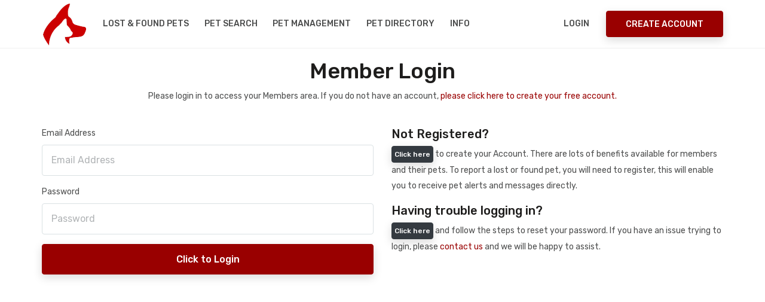

--- FILE ---
content_type: text/html; charset=UTF-8
request_url: https://www.nationalpetregister.org/mcp-login.php?rdurl=%2Fprofile.php%3Fh%3D6a6e4cce62ebba25%26pid%3D102161
body_size: 17738
content:
<!DOCTYPE html>
<html lang="en">
<head>
<title>Login - National Pet Register</title>
<meta name="description" content="">
<meta charset="UTF-8" />
<meta http-equiv="X-UA-Compatible" content="IE=edge">
<meta name="viewport" content="width=device-width, initial-scale=1, minimum-scale=1.0, shrink-to-fit=no">
<link href="favicon.ico" rel="icon" />
<link rel="stylesheet" type="text/css" href="assets/vendor/bootstrap/css/bootstrap.min.css" />
<link rel="stylesheet" type="text/css" href="assets/css/stylesheet.css" />
<link rel="stylesheet" type="text/css" href="assets/css/custom.css" />
<link rel="stylesheet" href="https://use.fontawesome.com/releases/v5.6.3/css/all.css" integrity="sha384-UHRtZLI+pbxtHCWp1t77Bi1L4ZtiqrqD80Kn4Z8NTSRyMA2Fd33n5dQ8lWUE00s/" crossorigin="anonymous">
<link rel="stylesheet" type="text/css" href="https://cdn.datatables.net/v/bs4/jszip-2.5.0/dt-1.10.18/af-2.3.3/b-1.5.6/b-html5-1.5.6/b-print-1.5.6/r-2.2.2/sc-2.0.0/datatables.min.css"/>
<link rel="stylesheet" type="text/css" href="assets/vendor/owl.carousel/assets/owl.carousel.min.css" />
<!--<link rel="stylesheet" type="text/css" href="assets/vendor/daterangepicker/daterangepicker.css" />-->
<link rel="stylesheet" href="https://cdnjs.cloudflare.com/ajax/libs/bootstrap-datepicker/1.9.0/css/bootstrap-datepicker.css" integrity="sha256-bLNUHzSMEvxBhoysBE7EXYlIrmo7+n7F4oJra1IgOaM=" crossorigin="anonymous" />
<link rel="stylesheet" type="text/css" href="assets/vendor/slim/slim.min.css">
<link rel='stylesheet' href='https://fonts.googleapis.com/css?family=Rubik:300,300i,400,400i,500,500i,700,700i,900,900i' type='text/css'>
<style>
.datepicker,
.table-condensed {
  width: 250px;
  height:250px;
}
</style></head>
<body>

<!-- Document Wrapper   
============================================= -->
<div id="main-wrapper">
  
 <noscript>
    <div style="color:#000;position: fixed; top:0%;left:0%; width:100%;height:100%;text-align: center; padding:50px;z-index: 5000;">
    <h1>National Pet Register</h1>
    To use the National Pet Register website, you need to have a Javascript enabled browser.</div>
</noscript>

<!-- Header
  ============================================= -->
  <header id="header" class="">
<!--
  <div style="background-color:#fff;margin-top:-15px;height:135px; background-image:url('assets/img/xmas.gif'); background-repeat:repeat-x;position:relative;"></div>
-->
    <div class="container">
      <div class="header-row">
        <div class="header-column justify-content-start"> 
          <!-- Logo
          ============================= -->
          <div class="logo"> <a class="d-flex" href="index.php" title="National Pet Register"><img src="assets/img/npr-logo.png" alt="National Pet Register" /></a> </div>
          <!-- Logo end --> 
          <!-- Collapse Button
          ============================== -->
          <button class="navbar-toggler" type="button" data-toggle="collapse" data-target="#header-nav" aria-label="menu toggle button"> <span></span> <span></span> <span></span> </button>
          <!-- Collapse Button end --> 
          
          <!-- Primary Navigation
          ============================== -->
          <nav class="primary-menu navbar navbar-expand-lg">
            <div id="header-nav" class="collapse navbar-collapse">
              <ul class="navbar-nav mr-auto">
             
                  
                   <li class="dropdown"><a class="dropdown-toggle" href="#">Lost & Found Pets</a>
                      <ul class="dropdown-menu">
                          <li><a class="dropdown-item" href="report-pet.php"><i class="fas fa-paw"></i>&nbsp;Report a Lost Pet</a></li>
                        <li><a class="dropdown-item" href="mp.php?pt=Dog">View Lost Dogs</a></li>
                        <li><a class="dropdown-item" href="mp.php?pt=Cat">View Lost Cats</a></li>
                        <li><a class="dropdown-item" href="mp.php?pt=Bird">View Lost Birds</a></li>
                          <li><a class="dropdown-item" href="mp.php">View All Lost Pet Databases</a></li>
                          <li><a class="dropdown-item" href="report-pet.php"><i class="fas fa-paw"></i>&nbsp;Report a Found Pet</a></li>
                        <li><a class="dropdown-item" href="fp.php?pt=Dog">View Found Dogs</a></li>
                        <li><a class="dropdown-item" href="fp.php?pt=Cat">View Found Cats</a></li>
                        <li><a class="dropdown-item" href="fp.php?pt=Bird">View Found Birds</a></li>
                          <li><a class="dropdown-item" href="fp.php">View All Found Pet Databases</a></li>
                      </ul>
                    </li>  
                
                <li><a href="pet-search.php">Pet Search</a></li>
                  <li><a href="registration-benefits.php">Pet Management</a></li>

                  <li><a href="dir/">Pet Directory</a></li>
                  
                <li class="dropdown"> <a class="dropdown-toggle" href="#">Info</a>
                  <ul class="dropdown-menu">
                  <li><a class="dropdown-item" href="petcheck.php">NPR Pet Registration ID Check</a></li> 
                      <li><a class="dropdown-item" href="about.php">About NPR</a></li>  
                      <li><a class="dropdown-item" href="faq.php">FAQ's</a></li>  
                      <li><a class="dropdown-item" href="contact.php">Contact / Media Enquiries</a></li> 
                      <li><a class="dropdown-item" href="dir/">UK Pet Directory</a></li> 
                      <li><a class="dropdown-item" href="petclub.php">UK Pet Club</a></li> 
                      <li><a class="dropdown-item" href="donations.php">Donate</a></li> 
                      <li><a class="dropdown-item" href="pet-posters.php">Missing Pet Posters</a></li> 
                    <li class="dropdown"><a class="dropdown-item dropdown-toggle" href="#">What to do if you..</a>
                      <ul class="dropdown-menu">
                        <li><a class="dropdown-item" href="pet-missing-information.php">Have Lost a Pet</a></li>
                        <li><a class="dropdown-item" href="pet-found-information.php">Have Found a Pet</a></li>
                        <li><a class="dropdown-item" href="registration-benefits.php">Want to Register your Pet</a></li>
                        <li><a class="dropdown-item" href="pet-search.php">Want to Search our Pet Database</a></li>
                        <li><a class="dropdown-item" href="pet-detective.php">Want to be a Pet Detective</a></li>
                      </ul>
                    </li>
               
            
                  </ul>
                </li>
                  
           
              </ul>
            </div>
          </nav>
          <!-- Primary Navigation end --> 
        </div>
        <div class="header-column justify-content-end"> 
  <!-- Login & Signup Link -->        
<nav class="login-signup navbar navbar-expand"><ul class="navbar-nav"><li><a href="mcp-login.php">Login</a> </li><li class="align-items-center h-auto ml-sm-3"><a class="btn btn-primary d-none d-sm-block" href="register.php">Create Account</a></li></ul></nav>   <!-- Login & Signup Link end -->         
         
       
          
        </div>
      </div>
    </div>
  </header>
    <!--
      <a href="competition.php" aria-label="View our pet competition"><div class="blink-me alert alert-secondary border text-center text-3 red">CLICK TO ENTER THIS MONTH'S PET COMPETITION</div></a>
  -->
  <!-- Header End -->   
  <!-- Content
  ============================================= -->
  <div id="content"> 

    
    <!-- Content Start
    ============================================= -->
    <section class="section bg-light pt-3">
      <div class="container">
        <h2 class="text-9 text-center">Member Login</h2>
        <p class="text-2 text-center mb-3">Please login in to access your Members area. If you do not have an account, <a href="register.php">please click here to create your free account.</a></p>



          
 
      <br>
<div class="row">    
  <div class="col-lg-6">     

   

      <form action="mcp-login.php" method="post">
<input type="hidden" name="rdurl" class="form-control" value="/profile.php?h=6a6e4cce62ebba25&pid=102161">
        <div class="form-group">
          <label for="login_username">Email Address</label>
          <input type="text" class="form-control" name="login_username" placeholder="Email Address" required>
        </div> 

        <div class="form-group">
          <label for="login_password">Password</label>
          <input type="password" class="form-control" name="login_password" placeholder="Password" required>
        </div> 

        <div class="form-group">
          <button type="submit" class="btn btn-primary btn-block">Click to Login</button>
        </div>

      </form>
 
 
 </div> 
 
<div class="col-lg-6">
 <h5>Not Registered?</h5>
 <p><a href="register.php" class="btn btn-dark p-1 text-1">Click here</a> to create your Account. There are lots of benefits available for members and their pets. 
To report a lost or found pet, you will need to register, this will enable you to receive pet alerts and messages directly.</p>

 <h5>Having trouble logging in?</h5>
 <p><a href="reset-password.php" class="btn btn-dark p-1 text-1">Click here</a> and follow the steps to reset your password. If you have an issue trying to login, please <a href="contact.php" class="red">contact us</a> and we will be happy to assist.</p>

 </div>      

 </div>            
          
          
    
    
      </div>
    </section>
    <!-- Content End -->
    

    

    


    
    <!-- Sub Footer
    ============================================= -->
          <section class="hero-wrap section shadow-md">
      <div class="hero-mask opacity-9 bg-primary"></div>
     <!-- <div class="hero-bg" style="background-image:url('images/bg/image-2.jpg');"></div>-->
     <div class="hero-bg"></div>
      <div class="hero-content py-5">
        <div class="container text-center">
          <h2 class="text-9 text-white">Report a Lost or Found Pet</h2>
          <p class="text-4 text-white mb-4">The UK National Database for Pet Registration, Lost and Found Pets.</p>
          <a href="register.php" class="btn btn-light">Create your account now</a> </div>
      </div>
    </section> 

    <!-- Sub Footer end -->
    

    
  </div>
  <!-- Content end --> 
  
  <!-- Footer
  ============================================= -->
  <!-- Footer
  ============================================= -->
  <footer id="footer">
  <div class="container">
  <div class="row">
  <div class="col-lg d-lg-flex align-items-center">
  <ul class="nav justify-content-center justify-content-lg-start text-3">
  <li class="nav-item"> <a class="nav-link" href="dir/">Pet Directory</a></li>
  <li class="nav-item"> <a class="nav-link" href="contact.php">Contact</a></li>
  <li class="nav-item"> <a class="nav-link" href="report-pet.php">Report a Pet</a></li>
  <li class="nav-item"> <a class="nav-link" href="donations.php">Donate</a></li>
  </ul>
  </div>
  <div class="col-lg d-lg-flex justify-content-lg-end mt-3 mt-lg-0">
  <ul class="social-icons justify-content-center">
  <li class="social-icons-facebook"><a data-toggle="tooltip" href="https://www.facebook.com/nationalpetregister" target="_blank" rel="noopener" title="Facebook" aria-label="link to facebook page"><i class="fab fa-facebook-f"></i></a></li>
  <li class="social-icons-twitter"><a data-toggle="tooltip" href="https://twitter.com/petregister" target="_blank" rel="noopener" title="Twitter" aria-label="link to twitter page"><i class="fab fa-twitter"></i></a></li>
<!--  <li class="social-icons-youtube"><a data-toggle="tooltip" href="http://www.youtube.com/" target="_blank" title="Youtube"><i class="fab fa-youtube"></i></a></li>-->
  </ul>
  </div>
  </div>
  <div class="footer-copyright pt-3 pt-lg-2 mt-2">
  <div class="row">
  <div class="col-lg">
  <p class="text-center text-lg-left mb-2 mb-lg-0">Copyright &copy;  <a href="/">UK National Pet Register</a>. All Rights Reserved.</p>
  </div>
  <div class="col-lg d-lg-flex align-items-center justify-content-lg-end">
  <ul class="nav justify-content-center">
  <li class="nav-item"> <a class="nav-link" href="terms.php" rel="nofollow" aria-label="read our terms and conditions">Terms</a></li>
  <li class="nav-item"> <a class="nav-link" href="privacy.php" rel="nofollow" aria-label="read our privacy policy">Privacy</a></li>
<li class="nav-item"> <a class="nav-link" href="advertise.php" aria-label="how to advertise on national pet register">Advertise</a></li>
<li class="nav-item"> <a class="nav-link" href="rss/" aria-label="View our RSS feeds">RSS</a></li>
  </ul>
  </div>
  </div>
  </div>
        <p></p>
  </div>
<script type="text/javascript" src="https://cdn.jsdelivr.net/npm/cookie-bar/cookiebar-latest.min.js?tracking=1&always=1" defer></script>
  </footer>
  <!-- Footer end -->
  
  <!-- Global site tag (gtag.js) - Google Analytics -->
<script async src="https://www.googletagmanager.com/gtag/js?id=UA-46801180-1"></script>
<script>
  window.dataLayer = window.dataLayer || [];
  function gtag(){dataLayer.push(arguments);}
  gtag('js', new Date());
  gtag('config', 'UA-46801180-1');
</script>
 
  
</div>
<!-- Document Wrapper end --> 

<a id="back-to-top" data-toggle="tooltip" title="Back to Top" href="javascript:void(0)" aria-label="back to top"><i class="fa fa-chevron-up"></i></a> <!-- Script --> 
<script src="assets/vendor/jquery/jquery.min.js"></script> 
<script src="assets/vendor/bootstrap/js/bootstrap.bundle.min.js"></script> 
<script src="assets/vendor/owl.carousel/owl.carousel.min.js"></script> 
<!--
<script src="assets/vendor/daterangepicker/moment.min.js"></script> 
<script src="assets/vendor/daterangepicker/daterangepicker.js"></script>
-->
<script src="https://cdnjs.cloudflare.com/ajax/libs/bootstrap-datepicker/1.9.0/js/bootstrap-datepicker.js" integrity="sha256-JIBDRWRB0n67sjMusTy4xZ9L09V8BINF0nd/UUUOi48=" crossorigin="anonymous"></script>
<script src="assets/vendor/slim/slim.kickstart.min.js"></script> 
<!--
<script type="text/javascript" src="https://cdnjs.cloudflare.com/ajax/libs/pdfmake/0.1.36/pdfmake.min.js"></script>
<script type="text/javascript" src="https://cdnjs.cloudflare.com/ajax/libs/pdfmake/0.1.36/vfs_fonts.js"></script>
-->
<script type="text/javascript" src="https://cdn.datatables.net/v/bs4/jszip-2.5.0/dt-1.10.18/af-2.3.3/b-1.5.6/b-html5-1.5.6/b-print-1.5.6/r-2.2.2/sc-2.0.0/datatables.min.js"></script>
<script src="assets/js/theme.js"></script>
<!--<script src="https://unpkg.com/bootstrap-table@1.15.3/dist/bootstrap-table.min.js"></script>-->
<script src="https://cdnjs.cloudflare.com/ajax/libs/clusterize.js/0.18.0/clusterize.js" integrity="sha256-X/lR4HTYHtPmDAyIthipuJS9s+uqKPmMyiyoPOFwdak=" crossorigin="anonymous"></script>

  <script>
  // wire up shown event
$('a[data-toggle="tab"]').on('shown.bs.tab', function (e) {
    console.log("tab shown...");
    localStorage.setItem('activeTab', $(e.target).attr('href'));
});

// read hash from page load and change tab
var activeTab = localStorage.getItem('activeTab');
if(activeTab){
    $('.nav-tabs a[href="' + activeTab + '"]').tab('show');
}
  </script>

  <script>
// the dates
    $('.form-date').datepicker({
    endDate: '-0d',
    autoclose: true,
    todayHighlight: true,
});
// microchip
  $('.dp-microchip').datepicker({
    endDate: '-0d',
    autoclose: true,
    todayHighlight: true,
});
// tattoo
  $('.dp-tattoo').datepicker({
    endDate: '-0d',
    autoclose: true,
    todayHighlight: true,
});
// rp vaccination date
$('.dt-vaccination-date').datepicker({
    endDate: '-0d',
    autoclose: true,
    todayHighlight: true,
});
// rp vaccination valid to
$('.dt-vaccination-valid-to').datepicker({
  
    autoclose: true,
    todayHighlight: true,
});


/*  show a loading div overlay. this will only be displayed/activated if the onsubmit="ShowLoading()" has been added to the parent form */
function ShowLoading(e) {
        var div = document.createElement('div');
        var img = document.createElement('img');
        img.src = 'assets/img/npr-loader.gif';
        div.innerHTML = "<h3>Please Wait</h3><br>Please be patient, this could take a minute..If the page stops responding, please <a href=\"mcp.php\">click here</a><br><br>";
        div.style.cssText = 'position: fixed; top: 0%; left: 0%; z-index: 5000; width: 100%;height:100%; text-align: center; background: #fff;';
        div.appendChild(img);
        document.body.appendChild(div);
        return true;   }


/*  

  $('.form-date').daterangepicker({
	singleDatePicker: true,
	"showDropdowns": false,
	autoUpdateInput: false,
	maxDate: moment().add(0, 'days'),
	}, function(chosen_date) {
  $('.form-date').val(chosen_date.format('YYYY-MM-DD'));
  });
  // mcp - registration microship
  $('.form-date-microchip').daterangepicker({
singleDatePicker: true,
	"showDropdowns": false,
	autoUpdateInput: false,
	maxDate: moment().add(0, 'days'),
	}, function(chosen_date) {
  $('.form-date-microchip').val(chosen_date.format('MM-DD-YYYY'));
    });

    
  // mcp - registration tattoo
  $('.form-date-tattoo').daterangepicker({
singleDatePicker: true,
	"showDropdowns": false,
	autoUpdateInput: false,
	maxDate: moment().add(0, 'days'),
	}, function(chosen_date) {
  $('.form-date-tattoo').val(chosen_date.format('YYYY-MM-DD'));
    });
    */
</script>

<script>
$(document).ready(function(){
    $('input[type="radio"]').click(function(){
        var inputValue = $(this).attr("value");
        var targetBox = $("." + inputValue);
        $(".box").not(targetBox).hide();
        $(targetBox).show();
    });
});
</script></body>
</html>

--- FILE ---
content_type: application/javascript
request_url: https://www.nationalpetregister.org/assets/vendor/slim/slim.kickstart.min.js
body_size: 72061
content:
/*
 * Slim v1.1.1 - Image Cropping Made Easy
 * Copyright (c) 2016 Rik Schennink - http://slim.pqina.nl
 */
!function(t,e){function i(){t.Slim.parse(document)}t&&t.addEventListener&&(t.Slim=function(){function t(t,e){if(!(t instanceof e))throw new TypeError("Cannot call a class as a function")}function i(t){return Array.prototype.slice.call(t.attributes).map(function(t){return{name:t.name,value:t.value}})}function n(t){return{x:"undefined"==typeof t.offsetX?t.layerX:t.offsetX,y:"undefined"==typeof t.offsetY?t.layerY:t.offsetY}}function o(t,e){var i,n={},o=e||{};for(i in t)t.hasOwnProperty(i)&&(n[i]="undefined"==typeof o[i]?t[i]:o[i]);return n}function r(t,e){var i=document.createElement(t);return e&&(i.className=e),i}function a(t,e,i){e.forEach(function(e){t.addEventListener(e,i,!1)})}function s(t,e,i){e.forEach(function(e){t.removeEventListener(e,i,!1)})}function h(t){var e=t.changedTouches?t.changedTouches[0]:t;if(e)return{x:e.pageX,y:e.pageY}}function u(t,e){var i=h(t),n=e.getBoundingClientRect(),o=window.pageYOffset||document.documentElement.scrollTop,r=window.pageXOffset||document.documentElement.scrollLeft;return{x:i.x-n.left-r,y:i.y-n.top-o}}function l(t){return t.charAt(0).toUpperCase()+t.slice(1)}function c(t){return t[t.length-1]}function p(t,e,i){return Math.max(e,Math.min(i,t))}function d(t,e){return-1!==e.indexOf(t)}function f(t,e,i,n,o){var r=new XMLHttpRequest;i&&r.upload.addEventListener("progress",function(t){i(t.loaded,t.total)}),r.open("POST",t,!0),r.onreadystatechange=function(){if(4===r.readyState&&200===r.status){var t=r.responseText;if(!t.length)return void n();if(-1!==t.indexOf("Content-Length"))return void o("file-too-big");var e=null;try{e=JSON.parse(r.responseText)}catch(i){}n(e||t)}else 4===r.readyState&&o("fail")},r.send(e)}function m(t){t.style.transform=""}function g(t){return t/1e6}function _(){var t=[],i=e,n=e;for(i in ot)n=ot[i],-1==t.indexOf(n)&&t.push(n);return t}function v(t){var i=e;for(i in ot)if(ot[i]===t)return i;return t}function y(t){return ot[t]||"unknown"}function w(t){return"string"==typeof t?/^data:image/.test(t)?{name:"unknown",type:F(t),size:null}:{name:t.split("/").pop(),type:y(t.split(".").pop()),size:null}:{name:t.name,type:t.type,size:t.size}}function b(t,e){J.parseMetaData(t,function(i){var n={canvas:!0,crossOrigin:!0};i.exif&&(n.orientation=i.exif.get("Orientation")),J(t,function(t){return"error"===t.type?void e():void e(t,i)},n)})}function k(t,e,i){var n,o,r,a,s=e/t;return i>s?(a=e,r=a/i,n=.5*(t-r),o=0):(r=t,a=r*i,n=0,o=.5*(e-a)),{x:n,y:o,height:a,width:r}}function x(t,i,n){i===e&&(i={});var o=r("canvas"),a={width:t.width,height:t.height},s=i.crop,h=i.size;if(s){o.width=s.width,o.height=s.height,s=L(s),s.y+s.height>a.height&&(s.y=Math.max(0,a.height-s.height)),s.x+s.width>a.width&&(s.x=Math.max(0,a.width-s.width));var u=o.getContext("2d");u.drawImage(t,s.x,s.y,s.width,s.height,0,0,s.width,s.height)}h&&E(o,Math.min(h.width/o.width,h.height/o.height)),n(o)}function E(t,e){if(!(e>=1)){for(var i,n=C(t),o=t.width,a=t.height,s=Math.ceil(t.width*e),h=Math.ceil(t.height*e);o>s&&(o*=.5,a*=.5,!(s>o));)n=r("canvas"),n.width=o,n.height=a,i=n.getContext("2d"),i.drawImage(t,0,0,o,a);t.width=s,t.height=h,i=t.getContext("2d"),i.drawImage(n,0,0,s,h)}}function C(t){return S(t,1)}function S(t,e){if(!t)return null;var i=document.createElement("canvas");i.setAttribute("data-file",t.getAttribute("data-file"));var n=i.getContext("2d");return i.width=t.width,i.height=t.height,n.drawImage(t,0,0),e>0&&1!=e&&E(i,e),i}function P(t){return t.width&&t.height}function O(t,e){var i=e.getContext("2d");P(e)?i.drawImage(t,0,0,e.width,e.height):(e.width=t.width,e.height=t.height,i.drawImage(t,0,0))}function I(t){var e=t.getContext("2d");e.clearRect(0,0,t.width,t.height)}function M(t){tt(t,0,0,t.width,t.height,3)}function T(t,e){return{x:t.x*e,y:t.y*e,width:t.width*e,height:t.height*e}}function L(t){return{x:Math.floor(t.x),y:Math.floor(t.y),width:Math.floor(t.width),height:Math.floor(t.height)}}function D(t){if(t&&""!==t.value){try{t.value=""}catch(e){}if(t.value){var i=document.createElement("form"),n=t.parentNode,o=t.nextSibling;i.appendChild(t),i.reset(),o?n.insertBefore(t,o):n.appendChild(t)}}}function p(t,e,i){return Math.min(Math.max(t,e),i)}function A(t){return t?JSON.parse(JSON.stringify(t)):t}function R(t){var e=C(t.input.image),i=C(t.output.image),n=A(t);return n.input.image=e,n.output.image=i,n}function F(t){if(!t)return null;var e=t.match(/^.+;/);return e.length?e[0].substring(5,e[0].length-1):null}function z(t){var i=arguments.length<=1||arguments[1]===e?[]:arguments[1],n=null,o={server:A(t.server),meta:A(t.meta),input:{name:t.input.name,type:t.input.type,size:t.input.size,width:t.input.width,height:t.input.height},output:{width:t.output.width,height:t.output.height}};if(d("input",i)&&(o.input.image=t.input.image.toDataURL(t.input.type,1)),d("output",i)&&(o.output.image=t.output.image.toDataURL(t.input.type,1)),d("actions",i)&&(o.actions=A(t.actions)),n=F(o.output.image||o.input.image),"image/png"===n){var r=o.input.name;o.input.name=r.substr(0,r.lastIndexOf("."))+".png",o.input.type=n}return o}function U(t,e,i){var n=i.querySelector(t);n&&(n.style.display=e?"":"none")}function N(t){return Array.prototype.slice.call(t)}function H(t){t.parentNode.removeChild(t)}function B(t){var e=r("div");return t.parentNode&&(t.nextSibling?t.parentNode.insertBefore(e,t.nextSibling):t.parentNode.appendChild(e)),e.appendChild(t),e}function W(t,e,i,n){var o=(n-90)*Math.PI/180;return{x:t+i*Math.cos(o),y:e+i*Math.sin(o)}}function q(t,e,i,n,o){var r=W(t,e,i,o),a=W(t,e,i,n),s=180>=o-n?"0":"1",h=["M",r.x,r.y,"A",i,i,0,s,0,a.x,a.y].join(" ");return h}function j(t,e,i,n){return q(t,e,i,0,360*n)}function V(t,e){return t.split(e).map(function(t){return parseInt(t,10)})}function G(t){return"DIV"==t.nodeName}var J=function(t,e,i){var n,o,r=document.createElement("img");if(r.onerror=e,r.onload=function(){!o||i&&i.noRevoke||J.revokeObjectURL(o),e&&e(J.scale(r,i))},J.isInstanceOf("Blob",t)||J.isInstanceOf("File",t))n=o=J.createObjectURL(t),r._type=t.type;else{if("string"!=typeof t)return!1;n=t,i&&i.crossOrigin&&(r.crossOrigin=i.crossOrigin)}return n?(r.src=n,r):J.readFile(t,function(t){var i=t.target;i&&i.result?r.src=i.result:e&&e(t)})},X=window.createObjectURL&&window||window.URL&&URL.revokeObjectURL&&URL||window.webkitURL&&webkitURL;J.isInstanceOf=function(t,e){return Object.prototype.toString.call(e)==="[object "+t+"]"},J.transformCoordinates=function(){},J.getTransformedOptions=function(t,e){var i,n,o,r,a=e.aspectRatio;if(!a)return e;i={};for(n in e)e.hasOwnProperty(n)&&(i[n]=e[n]);return i.crop=!0,o=t.naturalWidth||t.width,r=t.naturalHeight||t.height,o/r>a?(i.maxWidth=r*a,i.maxHeight=r):(i.maxWidth=o,i.maxHeight=o/a),i},J.renderImageToCanvas=function(t,e,i,n,o,r,a,s,h,u){return t.getContext("2d").drawImage(e,i,n,o,r,a,s,h,u),t},J.hasCanvasOption=function(t){return t.canvas||t.crop||!!t.aspectRatio},J.scale=function(t,i){function n(){var t=Math.max((s||w)/w,(h||b)/b);t>1&&(w*=t,b*=t)}function o(){var t=Math.min((r||w)/w,(a||b)/b);1>t&&(w*=t,b*=t)}i=i||{};var r,a,s,h,u,l,c,p,d,f,m,g=document.createElement("canvas"),_=t.getContext||J.hasCanvasOption(i)&&g.getContext,v=t.naturalWidth||t.width,y=t.naturalHeight||t.height,w=v,b=y;if(_&&(i=J.getTransformedOptions(t,i),c=i.left||0,p=i.top||0,i.sourceWidth?(u=i.sourceWidth,i.right!==e&&i.left===e&&(c=v-u-i.right)):u=v-c-(i.right||0),i.sourceHeight?(l=i.sourceHeight,i.bottom!==e&&i.top===e&&(p=y-l-i.bottom)):l=y-p-(i.bottom||0),w=u,b=l),r=i.maxWidth,a=i.maxHeight,s=i.minWidth,h=i.minHeight,_&&r&&a&&i.crop?(w=r,b=a,m=u/l-r/a,0>m?(l=a*u/r,i.top===e&&i.bottom===e&&(p=(y-l)/2)):m>0&&(u=r*l/a,i.left===e&&i.right===e&&(c=(v-u)/2))):((i.contain||i.cover)&&(s=r=r||s,h=a=a||h),i.cover?(o(),n()):(n(),o())),_){if(d=i.pixelRatio,d>1&&(g.style.width=w+"px",g.style.height=b+"px",w*=d,b*=d,g.getContext("2d").scale(d,d)),f=i.downsamplingRatio,f>0&&1>f&&u>w&&l>b)for(;u*f>w;)g.width=u*f,g.height=l*f,J.renderImageToCanvas(g,t,c,p,u,l,0,0,g.width,g.height),u=g.width,l=g.height,t=document.createElement("canvas"),t.width=u,t.height=l,J.renderImageToCanvas(t,g,0,0,u,l,0,0,u,l);return g.width=w,g.height=b,J.transformCoordinates(g,i),J.renderImageToCanvas(g,t,c,p,u,l,0,0,w,b)}return t.width=w,t.height=b,t},J.createObjectURL=function(t){return X?X.createObjectURL(t):!1},J.revokeObjectURL=function(t){return X?X.revokeObjectURL(t):!1},J.readFile=function(t,e,i){if(window.FileReader){var n=new FileReader;if(n.onload=n.onerror=e,i=i||"readAsDataURL",n[i])return n[i](t),n}return!1};var Y=J.hasCanvasOption,$=J.transformCoordinates,Z=J.getTransformedOptions;J.hasCanvasOption=function(t){return!!t.orientation||Y.call(J,t)},J.transformCoordinates=function(t,e){$.call(J,t,e);var i=t.getContext("2d"),n=t.width,o=t.height,r=t.style.width,a=t.style.height,s=e.orientation;if(s&&!(s>8))switch(s>4&&(t.width=o,t.height=n,t.style.width=a,t.style.height=r),s){case 2:i.translate(n,0),i.scale(-1,1);break;case 3:i.translate(n,o),i.rotate(Math.PI);break;case 4:i.translate(0,o),i.scale(1,-1);break;case 5:i.rotate(.5*Math.PI),i.scale(1,-1);break;case 6:i.rotate(.5*Math.PI),i.translate(0,-o);break;case 7:i.rotate(.5*Math.PI),i.translate(n,-o),i.scale(-1,1);break;case 8:i.rotate(-.5*Math.PI),i.translate(-n,0)}},J.getTransformedOptions=function(t,e){var i,n,o=Z.call(J,t,e),r=o.orientation;if(!r||r>8||1===r)return o;i={};for(n in o)o.hasOwnProperty(n)&&(i[n]=o[n]);switch(o.orientation){case 2:i.left=o.right,i.right=o.left;break;case 3:i.left=o.right,i.top=o.bottom,i.right=o.left,i.bottom=o.top;break;case 4:i.top=o.bottom,i.bottom=o.top;break;case 5:i.left=o.top,i.top=o.left,i.right=o.bottom,i.bottom=o.right;break;case 6:i.left=o.top,i.top=o.right,i.right=o.bottom,i.bottom=o.left;break;case 7:i.left=o.bottom,i.top=o.right,i.right=o.top,i.bottom=o.left;break;case 8:i.left=o.bottom,i.top=o.left,i.right=o.top,i.bottom=o.right}return o.orientation>4&&(i.maxWidth=o.maxHeight,i.maxHeight=o.maxWidth,i.minWidth=o.minHeight,i.minHeight=o.minWidth,i.sourceWidth=o.sourceHeight,i.sourceHeight=o.sourceWidth),i};var K=window.Blob&&(Blob.prototype.slice||Blob.prototype.webkitSlice||Blob.prototype.mozSlice);J.blobSlice=K&&function(){var t=this.slice||this.webkitSlice||this.mozSlice;return t.apply(this,arguments)},J.metaDataParsers={jpeg:{65505:[]}},J.parseMetaData=function(t,e,i){i=i||{};var n=this,o=i.maxMetaDataSize||262144,r={},a=!(window.DataView&&t&&t.size>=12&&"image/jpeg"===t.type&&J.blobSlice);!a&&J.readFile(J.blobSlice.call(t,0,o),function(t){if(t.target.error)return console.log(t.target.error),void e(r);var o,a,s,h,u=t.target.result,l=new DataView(u),c=2,p=l.byteLength-4,d=c;if(65496===l.getUint16(0)){for(;p>c&&(o=l.getUint16(c),o>=65504&&65519>=o||65534===o);){if(a=l.getUint16(c+2)+2,c+a>l.byteLength){console.log("Invalid meta data: Invalid segment size.");break}if(s=J.metaDataParsers.jpeg[o])for(h=0;h<s.length;h+=1)s[h].call(n,l,c,a,r,i);c+=a,d=c}!i.disableImageHead&&d>6&&(u.slice?r.imageHead=u.slice(0,d):r.imageHead=new Uint8Array(u).subarray(0,d))}else console.log("Invalid JPEG file: Missing JPEG marker.");e(r)},"readAsArrayBuffer")||e(r)},J.ExifMap=function(){return this},J.ExifMap.prototype.map={Orientation:274},J.ExifMap.prototype.get=function(t){return this[t]||this[this.map[t]]},J.getExifThumbnail=function(t,e,i){var n,o,r;if(!i||e+i>t.byteLength)return void console.log("Invalid Exif data: Invalid thumbnail data.");for(n=[],o=0;i>o;o+=1)r=t.getUint8(e+o),n.push((16>r?"0":"")+r.toString(16));return"data:image/jpeg,%"+n.join("%")},J.exifTagTypes={1:{getValue:function(t,e){return t.getUint8(e)},size:1},2:{getValue:function(t,e){return String.fromCharCode(t.getUint8(e))},size:1,ascii:!0},3:{getValue:function(t,e,i){return t.getUint16(e,i)},size:2},4:{getValue:function(t,e,i){return t.getUint32(e,i)},size:4},5:{getValue:function(t,e,i){return t.getUint32(e,i)/t.getUint32(e+4,i)},size:8},9:{getValue:function(t,e,i){return t.getInt32(e,i)},size:4},10:{getValue:function(t,e,i){return t.getInt32(e,i)/t.getInt32(e+4,i)},size:8}},J.exifTagTypes[7]=J.exifTagTypes[1],J.getExifValue=function(t,e,i,n,o,r){var a,s,h,u,l,c,p=J.exifTagTypes[n];if(!p)return void console.log("Invalid Exif data: Invalid tag type.");if(a=p.size*o,s=a>4?e+t.getUint32(i+8,r):i+8,s+a>t.byteLength)return void console.log("Invalid Exif data: Invalid data offset.");if(1===o)return p.getValue(t,s,r);for(h=[],u=0;o>u;u+=1)h[u]=p.getValue(t,s+u*p.size,r);if(p.ascii){for(l="",u=0;u<h.length&&(c=h[u],"\x00"!==c);u+=1)l+=c;return l}return h},J.parseExifTag=function(t,e,i,n,o){var r=t.getUint16(i,n);o.exif[r]=J.getExifValue(t,e,i,t.getUint16(i+2,n),t.getUint32(i+4,n),n)},J.parseExifTags=function(t,e,i,n,o){var r,a,s;if(i+6>t.byteLength)return void console.log("Invalid Exif data: Invalid directory offset.");if(r=t.getUint16(i,n),a=i+2+12*r,a+4>t.byteLength)return void console.log("Invalid Exif data: Invalid directory size.");for(s=0;r>s;s+=1)this.parseExifTag(t,e,i+2+12*s,n,o);return t.getUint32(a,n)},J.parseExifData=function(t,e,i,n,o){if(!o.disableExif){var r,a,s,h=e+10;if(1165519206===t.getUint32(e+4)){if(h+8>t.byteLength)return void console.log("Invalid Exif data: Invalid segment size.");if(0!==t.getUint16(e+8))return void console.log("Invalid Exif data: Missing byte alignment offset.");switch(t.getUint16(h)){case 18761:r=!0;break;case 19789:r=!1;break;default:return void console.log("Invalid Exif data: Invalid byte alignment marker.")}if(42!==t.getUint16(h+2,r))return void console.log("Invalid Exif data: Missing TIFF marker.");a=t.getUint32(h+4,r),n.exif=new J.ExifMap,a=J.parseExifTags(t,h,h+a,r,n),a&&!o.disableExifThumbnail&&(s={exif:{}},a=J.parseExifTags(t,h,h+a,r,s),s.exif[513]&&(n.exif.Thumbnail=J.getExifThumbnail(t,h+s.exif[513],s.exif[514]))),n.exif[34665]&&!o.disableExifSub&&J.parseExifTags(t,h,h+n.exif[34665],r,n),n.exif[34853]&&!o.disableExifGps&&J.parseExifTags(t,h,h+n.exif[34853],r,n)}}},J.metaDataParsers.jpeg[65505].push(J.parseExifData);var Q=function(){var t=[],i=[],n=[],o="transform",r=window.getComputedStyle(document.documentElement,""),a=(Array.prototype.slice.call(r).join("").match(/-(moz|webkit|ms)-/)||""===r.OLink&&["","o"])[1];"webkit"===a&&(o="webkitTransform");var s=function(t,i,n){var o=t;if(o.length!==e){for(var r={chainers:[],then:function(t){return this.snabbt(t)},snabbt:function(t){var e=this.chainers.length;return this.chainers.forEach(function(i,n){i.snabbt(h(t,n,e))}),r},setValue:function(t){return this.chainers.forEach(function(e){e.setValue(t)}),r},finish:function(){return this.chainers.forEach(function(t){t.finish()}),r},rollback:function(){return this.chainers.forEach(function(t){t.rollback()}),r}},a=0,s=o.length;s>a;++a)"string"==typeof i?r.chainers.push(u(o[a],i,h(n,a,s))):r.chainers.push(u(o[a],h(i,a,s),n));return r}return"string"==typeof i?u(o,i,h(n,0,1)):u(o,h(i,0,1),n)},h=function(t,e,i){if(!t)return t;var n=J(t);G(t.delay)&&(n.delay=t.delay(e,i)),G(t.callback)&&(n.complete=function(){t.callback.call(this,e,i)});var o=G(t.allDone),r=G(t.complete);(r||o)&&(n.complete=function(){r&&t.complete.call(this,e,i),o&&e==i-1&&t.allDone()}),G(t.valueFeeder)&&(n.valueFeeder=function(n,o){return t.valueFeeder(n,o,e,i)}),G(t.easing)&&(n.easing=function(n){return t.easing(n,e,i)});var a=["position","rotation","skew","rotationPost","scale","width","height","opacity","fromPosition","fromRotation","fromSkew","fromRotationPost","fromScale","fromWidth","fromHeight","fromOpacity","transformOrigin","duration","delay"];return a.forEach(function(o){G(t[o])&&(n[o]=t[o](e,i))}),n},u=function(t,e,n){function o(e){return f.tick(e),f.updateElement(t),f.isStopped()?void 0:f.completed()?void(r.loop>1&&!f.isStopped()?(r.loop-=1,f.restart(),y(o)):(r.complete&&r.complete.call(t),v.length&&(r=v.pop(),s=g(r,u,!0),u=g(r,J(u)),r=_(s,u,r),f=b(r),i.push([t,f]),f.tick(e),y(o)))):y(o)}if("attention"===e)return l(t,n);if("stop"===e)return c(t);var r=e;d();var a=m(t),s=a;s=g(r,s,!0);var u=J(a);u=g(r,u);var p=_(s,u,r),f=b(p);i.push([t,f]),f.updateElement(t,!0);var v=[],w={snabbt:function(t){return v.unshift(h(t,0,1)),w},then:function(t){return this.snabbt(t)}};return y(o),r.manual?f:w},l=function(t,e){function n(i){r.tick(i),r.updateElement(t),r.completed()?(e.callback&&e.callback(t),e.loop&&e.loop>1&&(e.loop--,r.restart(),y(n))):y(n)}var o=g(e,H({}));e.movement=o;var r=k(e);i.push([t,r]),y(n)},c=function(t){for(var e=0,n=i.length;n>e;++e){var o=i[e],r=o[0],a=o[1];r===t&&a.stop()}},p=function(t,e){for(var i=0,n=t.length;n>i;++i){var o=t[i],r=o[0],a=o[1];if(r===e){var s=a.getCurrentState();return a.stop(),s}}},d=function(){n=n.filter(function(t){return f(t[0]).body})},f=function(t){for(var e=t;e.parentNode;)e=e.parentNode;return e},m=function(t){var e=p(i,t);return e?e:p(n,t)},g=function(t,e,i){e||(e=H({position:[0,0,0],rotation:[0,0,0],rotationPost:[0,0,0],scale:[1,1],skew:[0,0]}));var n="position",o="rotation",r="skew",a="rotationPost",s="scale",h="scalePost",u="width",l="height",c="opacity";return i&&(n="fromPosition",o="fromRotation",r="fromSkew",a="fromRotationPost",s="fromScale",h="fromScalePost",u="fromWidth",l="fromHeight",c="fromOpacity"),e.position=q(t[n],e.position),e.rotation=q(t[o],e.rotation),e.rotationPost=q(t[a],e.rotationPost),e.skew=q(t[r],e.skew),e.scale=q(t[s],e.scale),e.scalePost=q(t[h],e.scalePost),e.opacity=t[c],e.width=t[u],e.height=t[l],e},_=function(t,e,i){return i.startState=t,i.endState=e,i},v=window.requestAnimationFrame||window.webkitRequestAnimationFrame||window.mozRequestAnimationFrame||window.msRequestAnimationFrame||function(t){return setTimeout(t,1e3/60)},y=function(e){0===t.length&&v(w),t.push(e)},w=function(e){for(var o=t.length,r=0;o>r;++r)t[r](e);t.splice(0,o);var a=i.filter(function(t){return t[1].completed()});n=n.filter(function(t){for(var e=0,i=a.length;i>e;++e)if(t[0]===a[e][0])return!1;return!0}),n=n.concat(a),i=i.filter(function(t){return!t[1].completed()}),0!==t.length&&v(w)},b=function(t){var i=t.startState,n=t.endState,o=q(t.duration,500),r=q(t.delay,0),a=t.perspective,s=I(q(t.easing,"linear"),t),h=0===o?n.clone():i.clone();t.transformOrigin;h.transformOrigin=t.transformOrigin;var u,l,c=0,p=0,d=!1,f=!1,m=t.manual,g=0,_=r/o;return l=t.valueFeeder?W(t.valueFeeder,i,n,h):B(i,n,h),{stop:function(){d=!0},isStopped:function(){return d},finish:function(t){m=!1;var e=o*g;c=p-e,u=t,s.resetFrom=g},rollback:function(t){m=!1,l.setReverse();var e=o*(1-g);c=p-e,u=t,s.resetFrom=g},restart:function(){c=e,s.resetFrom(0)},tick:function(t){if(!d){if(m)return p=t,void this.updateCurrentTransform();if(c||(c=t),t-c>r){f=!0,p=t-r;var e=Math.min(Math.max(0,p-c),o);s.tick(e/o),this.updateCurrentTransform(),this.completed()&&u&&u()}}},getCurrentState:function(){return h},setValue:function(t){f=!0,g=Math.min(Math.max(t,1e-4),1+_)},updateCurrentTransform:function(){var t=s.getValue();if(m){var e=Math.max(1e-5,g-_);s.tick(e),t=s.getValue()}l.tween(t)},completed:function(){return d?!0:0===c?!1:s.completed()},updateElement:function(t,e){if(f||e){var i=l.asMatrix(),n=l.getProperties();j(t,i,a),V(t,n)}}}},k=function(t){var i=t.movement;t.initialVelocity=.1,t.equilibriumPosition=0;var n=P(t),o=!1,r=i.position,a=i.rotation,s=i.rotationPost,h=i.scale,u=i.skew,l=H({position:r?[0,0,0]:e,rotation:a?[0,0,0]:e,rotationPost:s?[0,0,0]:e,scale:h?[0,0]:e,skew:u?[0,0]:e});return{stop:function(){o=!0},isStopped:function(t){return o},tick:function(t){o||n.equilibrium||(n.tick(),this.updateMovement())},updateMovement:function(){var t=n.getValue();r&&(l.position[0]=i.position[0]*t,l.position[1]=i.position[1]*t,l.position[2]=i.position[2]*t),a&&(l.rotation[0]=i.rotation[0]*t,l.rotation[1]=i.rotation[1]*t,l.rotation[2]=i.rotation[2]*t),s&&(l.rotationPost[0]=i.rotationPost[0]*t,l.rotationPost[1]=i.rotationPost[1]*t,l.rotationPost[2]=i.rotationPost[2]*t),h&&(l.scale[0]=1+i.scale[0]*t,l.scale[1]=1+i.scale[1]*t),u&&(l.skew[0]=i.skew[0]*t,l.skew[1]=i.skew[1]*t)},updateElement:function(t){j(t,l.asMatrix()),V(t,l.getProperties())},getCurrentState:function(){return l},completed:function(){return n.equilibrium||o},restart:function(){n=P(t)}}},x=function(t){return t},E=function(t){return(Math.cos(t*Math.PI+Math.PI)+1)/2},C=function(t){return t*t},S=function(t){return-Math.pow(t-1,2)+1},P=function(t){var e=q(t.startPosition,0),i=q(t.equilibriumPosition,1),n=q(t.initialVelocity,0),o=q(t.springConstant,.8),r=q(t.springDeceleration,.9),a=q(t.springMass,10),s=!1;return{tick:function(t){if(0!==t&&!s){var h=-(e-i)*o,u=h/a;n+=u,e+=n,n*=r,Math.abs(e-i)<.001&&Math.abs(n)<.001&&(s=!0)}},resetFrom:function(t){e=t,n=0},getValue:function(){return s?i:e},completed:function(){return s}}},O={linear:x,ease:E,easeIn:C,easeOut:S},I=function(t,e){if("spring"==t)return P(e);var i=t;G(t)||(i=O[t]);var n,o=i,r=0;return{tick:function(t){r=o(t),n=t},resetFrom:function(t){n=0},getValue:function(){return r},completed:function(){return n>=1?n:!1}}},M=function(t,e,i,n){t[0]=1,t[1]=0,t[2]=0,t[3]=0,t[4]=0,t[5]=1,t[6]=0,t[7]=0,t[8]=0,t[9]=0,t[10]=1,t[11]=0,t[12]=e,t[13]=i,t[14]=n,t[15]=1},T=function(t,e){t[0]=1,t[1]=0,t[2]=0,t[3]=0,t[4]=0,t[5]=Math.cos(e),t[6]=-Math.sin(e),t[7]=0,t[8]=0,t[9]=Math.sin(e),t[10]=Math.cos(e),t[11]=0,t[12]=0,t[13]=0,t[14]=0,t[15]=1},L=function(t,e){t[0]=Math.cos(e),t[1]=0,t[2]=Math.sin(e),t[3]=0,t[4]=0,t[5]=1,t[6]=0,t[7]=0,t[8]=-Math.sin(e),t[9]=0,t[10]=Math.cos(e),t[11]=0,t[12]=0,t[13]=0,t[14]=0,t[15]=1},D=function(t,e){t[0]=Math.cos(e),t[1]=-Math.sin(e),t[2]=0,t[3]=0,t[4]=Math.sin(e),t[5]=Math.cos(e),t[6]=0,t[7]=0,t[8]=0,t[9]=0,t[10]=1,t[11]=0,t[12]=0,t[13]=0,t[14]=0,t[15]=1},A=function(t,e,i){t[0]=1,t[1]=Math.tan(e),t[2]=0,t[3]=0,t[4]=Math.tan(i),t[5]=1,t[6]=0,t[7]=0,t[8]=0,t[9]=0,t[10]=1,t[11]=0,t[12]=0,t[13]=0,t[14]=0,t[15]=1},R=function(t,e,i){t[0]=e,t[1]=0,t[2]=0,t[3]=0,t[4]=0,t[5]=i,t[6]=0,t[7]=0,t[8]=0,t[9]=0,t[10]=1,t[11]=0,t[12]=0,t[13]=0,t[14]=0,t[15]=1},F=function(t){t[0]=1,t[1]=0,t[2]=0,t[3]=0,t[4]=0,t[5]=1,t[6]=0,t[7]=0,t[8]=0,t[9]=0,t[10]=1,t[11]=0,t[12]=0,t[13]=0,t[14]=0,t[15]=1},z=function(t,e){e[0]=t[0],e[1]=t[1],e[2]=t[2],e[3]=t[3],e[4]=t[4],e[5]=t[5],e[6]=t[6],e[7]=t[7],e[8]=t[8],e[9]=t[9],e[10]=t[10],e[11]=t[11],e[12]=t[12],e[13]=t[13],e[14]=t[14],e[15]=t[15]},U=function(){var t=new Float32Array(16),e=new Float32Array(16),i=new Float32Array(16);return F(t),{data:t,asCSS:function(){for(var e="matrix3d(",i=0;15>i;++i)e+=Math.abs(t[i])<1e-4?"0,":t[i].toFixed(10)+",";return e+=Math.abs(t[15])<1e-4?"0)":t[15].toFixed(10)+")"},clear:function(){F(t)},translate:function(n,o,r){return z(t,e),M(i,n,o,r),N(e,i,t),this},rotateX:function(n){return z(t,e),T(i,n),N(e,i,t),this},rotateY:function(n){return z(t,e),L(i,n),N(e,i,t),this},rotateZ:function(n){return z(t,e),D(i,n),N(e,i,t),this},scale:function(n,o){return z(t,e),R(i,n,o),N(e,i,t),this},skew:function(n,o){return z(t,e),A(i,n,o),N(e,i,t),this}}},N=function(t,e,i){return i[0]=t[0]*e[0]+t[1]*e[4]+t[2]*e[8]+t[3]*e[12],i[1]=t[0]*e[1]+t[1]*e[5]+t[2]*e[9]+t[3]*e[13],i[2]=t[0]*e[2]+t[1]*e[6]+t[2]*e[10]+t[3]*e[14],i[3]=t[0]*e[3]+t[1]*e[7]+t[2]*e[11]+t[3]*e[15],i[4]=t[4]*e[0]+t[5]*e[4]+t[6]*e[8]+t[7]*e[12],i[5]=t[4]*e[1]+t[5]*e[5]+t[6]*e[9]+t[7]*e[13],i[6]=t[4]*e[2]+t[5]*e[6]+t[6]*e[10]+t[7]*e[14],i[7]=t[4]*e[3]+t[5]*e[7]+t[6]*e[11]+t[7]*e[15],i[8]=t[8]*e[0]+t[9]*e[4]+t[10]*e[8]+t[11]*e[12],i[9]=t[8]*e[1]+t[9]*e[5]+t[10]*e[9]+t[11]*e[13],i[10]=t[8]*e[2]+t[9]*e[6]+t[10]*e[10]+t[11]*e[14],i[11]=t[8]*e[3]+t[9]*e[7]+t[10]*e[11]+t[11]*e[15],i[12]=t[12]*e[0]+t[13]*e[4]+t[14]*e[8]+t[15]*e[12],i[13]=t[12]*e[1]+t[13]*e[5]+t[14]*e[9]+t[15]*e[13],i[14]=t[12]*e[2]+t[13]*e[6]+t[14]*e[10]+t[15]*e[14],i[15]=t[12]*e[3]+t[13]*e[7]+t[14]*e[11]+t[15]*e[15],i},H=function(t){var i=U(),n={opacity:e,width:e,height:e};return{position:t.position,rotation:t.rotation,rotationPost:t.rotationPost,skew:t.skew,scale:t.scale,scalePost:t.scalePost,opacity:t.opacity,width:t.width,height:t.height,clone:function(){return H({position:this.position?this.position.slice(0):e,rotation:this.rotation?this.rotation.slice(0):e,rotationPost:this.rotationPost?this.rotationPost.slice(0):e,skew:this.skew?this.skew.slice(0):e,scale:this.scale?this.scale.slice(0):e,scalePost:this.scalePost?this.scalePost.slice(0):e,height:this.height,width:this.width,opacity:this.opacity})},asMatrix:function(){var t=i;return t.clear(),this.transformOrigin&&t.translate(-this.transformOrigin[0],-this.transformOrigin[1],-this.transformOrigin[2]),this.scale&&t.scale(this.scale[0],this.scale[1]),this.skew&&t.skew(this.skew[0],this.skew[1]),this.rotation&&(t.rotateX(this.rotation[0]),t.rotateY(this.rotation[1]),t.rotateZ(this.rotation[2])),this.position&&t.translate(this.position[0],this.position[1],this.position[2]),this.rotationPost&&(t.rotateX(this.rotationPost[0]),t.rotateY(this.rotationPost[1]),t.rotateZ(this.rotationPost[2])),this.scalePost&&t.scale(this.scalePost[0],this.scalePost[1]),this.transformOrigin&&t.translate(this.transformOrigin[0],this.transformOrigin[1],this.transformOrigin[2]),t},getProperties:function(){return n.opacity=this.opacity,n.width=this.width+"px",n.height=this.height+"px",n}}},B=function(t,i,n){var o=t,r=i,a=n,s=r.position!==e,h=r.rotation!==e,u=r.rotationPost!==e,l=r.scale!==e,c=r.skew!==e,p=r.width!==e,d=r.height!==e,f=r.opacity!==e;return{tween:function(t){if(s){var e=r.position[0]-o.position[0],i=r.position[1]-o.position[1],n=r.position[2]-o.position[2];a.position[0]=o.position[0]+t*e,a.position[1]=o.position[1]+t*i,a.position[2]=o.position[2]+t*n}if(h){var m=r.rotation[0]-o.rotation[0],g=r.rotation[1]-o.rotation[1],_=r.rotation[2]-o.rotation[2];a.rotation[0]=o.rotation[0]+t*m,a.rotation[1]=o.rotation[1]+t*g,a.rotation[2]=o.rotation[2]+t*_}if(u){var v=r.rotationPost[0]-o.rotationPost[0],y=r.rotationPost[1]-o.rotationPost[1],w=r.rotationPost[2]-o.rotationPost[2];a.rotationPost[0]=o.rotationPost[0]+t*v,a.rotationPost[1]=o.rotationPost[1]+t*y,a.rotationPost[2]=o.rotationPost[2]+t*w}if(c){var b=r.scale[0]-o.scale[0],k=r.scale[1]-o.scale[1];a.scale[0]=o.scale[0]+t*b,a.scale[1]=o.scale[1]+t*k}if(l){var x=r.skew[0]-o.skew[0],E=r.skew[1]-o.skew[1];a.skew[0]=o.skew[0]+t*x,a.skew[1]=o.skew[1]+t*E}if(p){var C=r.width-o.width;a.width=o.width+t*C}if(d){var S=r.height-o.height;a.height=o.height+t*S}if(f){var P=r.opacity-o.opacity;a.opacity=o.opacity+t*P}},asMatrix:function(){return a.asMatrix()},getProperties:function(){return a.getProperties()},setReverse:function(){var t=o;o=r,r=t}}},W=function(t,i,n,o){var r=t(0,U()),a=i,s=n,h=o,u=!1;return{tween:function(i){u&&(i=1-i),r.clear(),r=t(i,r);var n=s.width-a.width,o=s.height-a.height,l=s.opacity-a.opacity;s.width!==e&&(h.width=a.width+i*n),s.height!==e&&(h.height=a.height+i*o),s.opacity!==e&&(h.opacity=a.opacity+i*l)},asMatrix:function(){return r},getProperties:function(){return h.getProperties()},setReverse:function(){u=!0}}},q=function(t,e){return"undefined"==typeof t?e:t},j=function(t,e,i){var n="";i&&(n="perspective("+i+"px) ");var r=e.asCSS();t.style[o]=n+r},V=function(t,e){for(var i in e)t.style[i]=e[i]},G=function(t){return"function"==typeof t},J=function(t){if(!t)return t;var e={};for(var i in t)e[i]=t[i];return e};return s.createMatrix=U,s.setElementTransform=j,s}(),tt=function(){function t(t,e,i,n,o){if("string"==typeof t)t=document.getElementById(t);else if(!t instanceof HTMLCanvasElement)return;var r,a=t.getContext("2d");try{try{r=a.getImageData(e,i,n,o)}catch(s){throw new Error("unable to access local image data: "+s)}}catch(s){throw new Error("unable to access image data: "+s)}return r}function e(e,n,o,r,a,s){if(!(isNaN(s)||1>s)){s|=0;var h=t(e,n,o,r,a);h=i(h,n,o,r,a,s),e.getContext("2d").putImageData(h,n,o)}}function i(t,e,i,a,s,h){var u,l,c,p,d,f,m,g,_,v,y,w,b,k,x,E,C,S,P,O,I,M,T,L,D=t.data,A=h+h+1,R=a-1,F=s-1,z=h+1,U=z*(z+1)/2,N=new n,H=N;for(c=1;A>c;c++)if(H=H.next=new n,c==z)var B=H;H.next=N;var W=null,q=null;m=f=0;var j=o[h],V=r[h];for(l=0;s>l;l++){for(E=C=S=P=g=_=v=y=0,w=z*(O=D[f]),b=z*(I=D[f+1]),k=z*(M=D[f+2]),x=z*(T=D[f+3]),g+=U*O,_+=U*I,v+=U*M,y+=U*T,H=N,c=0;z>c;c++)H.r=O,H.g=I,H.b=M,H.a=T,H=H.next;for(c=1;z>c;c++)p=f+((c>R?R:c)<<2),g+=(H.r=O=D[p])*(L=z-c),_+=(H.g=I=D[p+1])*L,v+=(H.b=M=D[p+2])*L,y+=(H.a=T=D[p+3])*L,E+=O,C+=I,S+=M,P+=T,H=H.next;for(W=N,q=B,u=0;a>u;u++)D[f+3]=T=y*j>>V,0!=T?(T=255/T,D[f]=(g*j>>V)*T,D[f+1]=(_*j>>V)*T,D[f+2]=(v*j>>V)*T):D[f]=D[f+1]=D[f+2]=0,g-=w,_-=b,v-=k,y-=x,w-=W.r,b-=W.g,k-=W.b,x-=W.a,p=m+((p=u+h+1)<R?p:R)<<2,E+=W.r=D[p],C+=W.g=D[p+1],S+=W.b=D[p+2],P+=W.a=D[p+3],g+=E,_+=C,v+=S,y+=P,W=W.next,w+=O=q.r,b+=I=q.g,k+=M=q.b,x+=T=q.a,E-=O,C-=I,S-=M,P-=T,q=q.next,f+=4;m+=a}for(u=0;a>u;u++){for(C=S=P=E=_=v=y=g=0,f=u<<2,w=z*(O=D[f]),b=z*(I=D[f+1]),k=z*(M=D[f+2]),x=z*(T=D[f+3]),g+=U*O,_+=U*I,v+=U*M,y+=U*T,H=N,c=0;z>c;c++)H.r=O,H.g=I,H.b=M,H.a=T,H=H.next;for(d=a,c=1;h>=c;c++)f=d+u<<2,g+=(H.r=O=D[f])*(L=z-c),_+=(H.g=I=D[f+1])*L,v+=(H.b=M=D[f+2])*L,y+=(H.a=T=D[f+3])*L,E+=O,C+=I,S+=M,P+=T,H=H.next,F>c&&(d+=a);for(f=u,W=N,q=B,l=0;s>l;l++)p=f<<2,D[p+3]=T=y*j>>V,T>0?(T=255/T,D[p]=(g*j>>V)*T,D[p+1]=(_*j>>V)*T,D[p+2]=(v*j>>V)*T):D[p]=D[p+1]=D[p+2]=0,g-=w,_-=b,v-=k,y-=x,w-=W.r,b-=W.g,k-=W.b,x-=W.a,p=u+((p=l+z)<F?p:F)*a<<2,g+=E+=W.r=D[p],_+=C+=W.g=D[p+1],v+=S+=W.b=D[p+2],y+=P+=W.a=D[p+3],W=W.next,w+=O=q.r,b+=I=q.g,k+=M=q.b,x+=T=q.a,E-=O,C-=I,S-=M,P-=T,q=q.next,f+=a}return t}function n(){this.r=0,this.g=0,this.b=0,this.a=0,this.next=null}var o=[512,512,456,512,328,456,335,512,405,328,271,456,388,335,292,512,454,405,364,328,298,271,496,456,420,388,360,335,312,292,273,512,482,454,428,405,383,364,345,328,312,298,284,271,259,496,475,456,437,420,404,388,374,360,347,335,323,312,302,292,282,273,265,512,497,482,468,454,441,428,417,405,394,383,373,364,354,345,337,328,320,312,305,298,291,284,278,271,265,259,507,496,485,475,465,456,446,437,428,420,412,404,396,388,381,374,367,360,354,347,341,335,329,323,318,312,307,302,297,292,287,282,278,273,269,265,261,512,505,497,489,482,475,468,461,454,447,441,435,428,422,417,411,405,399,394,389,383,378,373,368,364,359,354,350,345,341,337,332,328,324,320,316,312,309,305,301,298,294,291,287,284,281,278,274,271,268,265,262,259,257,507,501,496,491,485,480,475,470,465,460,456,451,446,442,437,433,428,424,420,416,412,408,404,400,396,392,388,385,381,377,374,370,367,363,360,357,354,350,347,344,341,338,335,332,329,326,323,320,318,315,312,310,307,304,302,299,297,294,292,289,287,285,282,280,278,275,273,271,269,267,265,263,261,259],r=[9,11,12,13,13,14,14,15,15,15,15,16,16,16,16,17,17,17,17,17,17,17,18,18,18,18,18,18,18,18,18,19,19,19,19,19,19,19,19,19,19,19,19,19,19,20,20,20,20,20,20,20,20,20,20,20,20,20,20,20,20,20,20,21,21,21,21,21,21,21,21,21,21,21,21,21,21,21,21,21,21,21,21,21,21,21,21,21,21,21,22,22,22,22,22,22,22,22,22,22,22,22,22,22,22,22,22,22,22,22,22,22,22,22,22,22,22,22,22,22,22,22,22,22,22,22,22,23,23,23,23,23,23,23,23,23,23,23,23,23,23,23,23,23,23,23,23,23,23,23,23,23,23,23,23,23,23,23,23,23,23,23,23,23,23,23,23,23,23,23,23,23,23,23,23,23,23,23,23,23,23,24,24,24,24,24,24,24,24,24,24,24,24,24,24,24,24,24,24,24,24,24,24,24,24,24,24,24,24,24,24,24,24,24,24,24,24,24,24,24,24,24,24,24,24,24,24,24,24,24,24,24,24,24,24,24,24,24,24,24,24,24,24,24,24,24,24,24,24,24,24,24,24,24,24];return e}(),et=function(){function t(t,e){for(var i=0;i<e.length;i++){var n=e[i];n.enumerable=n.enumerable||!1,n.configurable=!0,"value"in n&&(n.writable=!0),Object.defineProperty(t,n.key,n)}}return function(e,i,n){return i&&t(e.prototype,i),n&&t(e,n),e}}();!function(){function t(t,i){i=i||{bubbles:!1,cancelable:!1,detail:e};var n=document.createEvent("CustomEvent");return n.initCustomEvent(t,i.bubbles,i.cancelable,i.detail),n}t.prototype=window.CustomEvent.prototype,window.CustomEvent=t}(),HTMLCanvasElement.prototype.toBlob||Object.defineProperty(HTMLCanvasElement.prototype,"toBlob",{value:function(t,e,i){for(var n=atob(this.toDataURL(e,i).split(",")[1]),o=n.length,r=new Uint8Array(o),a=0;o>a;a++)r[a]=n.charCodeAt(a);t(new Blob([r],{type:e||"image/png"}))}});var it={ESC:27,RETURN:13},nt={DOWN:["touchstart","pointerdown","mousedown"],MOVE:["touchmove","pointermove","mousemove"],UP:["touchend","touchcancel","pointerup","mouseup"]},ot={jpeg:"image/jpeg",jpg:"image/jpeg",jpe:"image/jpeg",png:"image/png",gif:"image/gif",bmp:"image/bmp"},rt={n:function(t,e,i,n){var o,r,a,s,h,u,l,c;return a=t.y+t.height,
o=p(e.y,0,a),a-o<i.min.height&&(o=a-i.min.height),h=n?(a-o)/n:t.width,h<i.min.width&&(h=i.min.width,o=a-h*n),l=.5*(h-t.width),s=t.x-l,r=t.x+t.width+l,(0>s||r>i.width)&&(c=Math.min(t.x,i.width-(t.x+t.width)),s=t.x-c,r=t.x+t.width+c,h=r-s,u=h*n,o=a-u),{x:s,y:o,width:r-s,height:a-o}},s:function(t,e,i,n){var o,r,a,s,h,u,l,c;return o=t.y,a=p(e.y,o,i.height),a-o<i.min.height&&(a=o+i.min.height),h=n?(a-o)/n:t.width,h<i.min.width&&(h=i.min.width,a=o+h*n),l=.5*(h-t.width),s=t.x-l,r=t.x+t.width+l,(0>s||r>i.width)&&(c=Math.min(t.x,i.width-(t.x+t.width)),s=t.x-c,r=t.x+t.width+c,h=r-s,u=h*n,a=o+u),{x:s,y:o,width:r-s,height:a-o}},e:function(t,e,i,n){var o,r,a,s,h,u,l,c;return s=t.x,r=p(e.x,s,i.width),r-s<i.min.width&&(r=s+i.min.width),u=n?(r-s)*n:t.height,u<i.min.height&&(u=i.min.height,r=s+u/n),l=.5*(u-t.height),o=t.y-l,a=t.y+t.height+l,(0>o||a>i.height)&&(c=Math.min(t.y,i.height-(t.y+t.height)),o=t.y-c,a=t.y+t.height+c,u=a-o,h=u/n,r=s+h),{x:s,y:o,width:r-s,height:a-o}},w:function xt(t,e,i,n){var o,r,a,s,xt,h,u,l;return r=t.x+t.width,s=p(e.x,0,r),r-s<i.min.width&&(s=r-i.min.width),h=n?(r-s)*n:t.height,h<i.min.height&&(h=i.min.height,s=r-h/n),u=.5*(h-t.height),o=t.y-u,a=t.y+t.height+u,(0>o||a>i.height)&&(l=Math.min(t.y,i.height-(t.y+t.height)),o=t.y-l,a=t.y+t.height+l,h=a-o,xt=h/n,s=r-xt),{x:s,y:o,width:r-s,height:a-o}},ne:function(t,e,i,n){var o,r,a,s,h,u,l;return s=t.x,a=t.y+t.height,r=p(e.x,s,i.width),r-s<i.min.width&&(r=s+i.min.width),u=n?(r-s)*n:p(a-e.y,i.min.height,a),u<i.min.height&&(u=i.min.height,r=s+u/n),o=t.y-(u-t.height),(0>o||a>i.height)&&(l=Math.min(t.y,i.height-(t.y+t.height)),o=t.y-l,u=a-o,h=u/n,r=s+h),{x:s,y:o,width:r-s,height:a-o}},se:function(t,e,i,n){var o,r,a,s,h,u,l;return s=t.x,o=t.y,r=p(e.x,s,i.width),r-s<i.min.width&&(r=s+i.min.width),u=n?(r-s)*n:p(e.y-t.y,i.min.height,i.height-o),u<i.min.height&&(u=i.min.height,r=s+u/n),a=t.y+t.height+(u-t.height),(0>o||a>i.height)&&(l=Math.min(t.y,i.height-(t.y+t.height)),a=t.y+t.height+l,u=a-o,h=u/n,r=s+h),{x:s,y:o,width:r-s,height:a-o}},sw:function(t,e,i,n){var o,r,a,s,h,u,l;return r=t.x+t.width,o=t.y,s=p(e.x,0,r),r-s<i.min.width&&(s=r-i.min.width),u=n?(r-s)*n:p(e.y-t.y,i.min.height,i.height-o),u<i.min.height&&(u=i.min.height,s=r-u/n),a=t.y+t.height+(u-t.height),(0>o||a>i.height)&&(l=Math.min(t.y,i.height-(t.y+t.height)),a=t.y+t.height+l,u=a-o,h=u/n,s=r-h),{x:s,y:o,width:r-s,height:a-o}},nw:function(t,e,i,n){var o,r,a,s,h,u,l;return r=t.x+t.width,a=t.y+t.height,s=p(e.x,0,r),r-s<i.min.width&&(s=r-i.min.width),u=n?(r-s)*n:p(a-e.y,i.min.height,a),u<i.min.height&&(u=i.min.height,s=r-u/n),o=t.y-(u-t.height),(0>o||a>i.height)&&(l=Math.min(t.y,i.height-(t.y+t.height)),o=t.y-l,u=a-o,h=u/n,s=r-h),{x:s,y:o,width:r-s,height:a-o}}},at=function(){function i(){var n=arguments.length<=0||arguments[0]===e?document.createElement("div"):arguments[0];t(this,i),this._element=n,this._interaction=null,this._minWidth=0,this._minHeight=0,this._ratio=null,this._rect={x:0,y:0,width:0,height:0},this._space={width:0,height:0},this._rectChanged=!1,this._init()}return et(i,[{key:"_init",value:function(){this._element.className="slim-crop-area";var t=r("div","grid");this._element.appendChild(t);for(var e in rt)if(rt.hasOwnProperty(e)){var i=r("button",e);this._element.appendChild(i)}var n=r("button","c");this._element.appendChild(n),a(document,nt.DOWN,this)}},{key:"reset",value:function(){this._interaction=null,this._rect={x:0,y:0,width:0,height:0},this._rectChanged=!0,this._redraw(),this._element.dispatchEvent(new CustomEvent("change"))}},{key:"rescale",value:function(t){1!==t&&(this._interaction=null,this._rectChanged=!0,this._rect.x*=t,this._rect.y*=t,this._rect.width*=t,this._rect.height*=t,this._redraw(),this._element.dispatchEvent(new CustomEvent("change")))}},{key:"limit",value:function(t,e){this._space={width:t,height:e}}},{key:"resize",value:function(t,e,i,n){this._interaction=null,this._rect={x:t,y:e,width:p(i,0,this._space.width),height:p(n,0,this._space.height)},this._rectChanged=!0,this._redraw(),this._element.dispatchEvent(new CustomEvent("change"))}},{key:"handleEvent",value:function(t){switch(t.type){case"touchstart":case"pointerdown":case"mousedown":this._onStartDrag(t);break;case"touchmove":case"pointermove":case"mousemove":this._onDrag(t);break;case"touchend":case"touchcancel":case"pointerup":case"mouseup":this._onStopDrag(t)}}},{key:"_onStartDrag",value:function(t){this._element.contains(t.target)&&(t.preventDefault(),a(document,nt.MOVE,this),a(document,nt.UP,this),this._interaction={type:t.target.className,offset:u(t,this._element)},this._element.setAttribute("data-dragging","true"),this._redraw())}},{key:"_onDrag",value:function(t){t.preventDefault();var e=u(t,this._element.parentNode),i=this._interaction.type;"c"===i?(this._rect.x=p(e.x-this._interaction.offset.x,0,this._space.width-this._rect.width),this._rect.y=p(e.y-this._interaction.offset.y,0,this._space.height-this._rect.height)):rt[i]&&(this._rect=rt[i](this._rect,e,{x:0,y:0,width:this._space.width,height:this._space.height,min:{width:this._minWidth,height:this._minHeight}},this._ratio)),this._rectChanged=!0,this._element.dispatchEvent(new CustomEvent("input"))}},{key:"_onStopDrag",value:function(t){t.preventDefault(),s(document,nt.MOVE,this),s(document,nt.UP,this),this._interaction=null,this._element.setAttribute("data-dragging","false"),this._element.dispatchEvent(new CustomEvent("change"))}},{key:"_redraw",value:function(){var t=this;this._rectChanged&&(this._element.style.cssText="\n                left:"+this._rect.x+"px;\n                top:"+this._rect.y+"px;\n                width:"+this._rect.width+"px;\n                height:"+this._rect.height+"px;\n            ",this._rectChanged=!1),this._interaction&&requestAnimationFrame(function(){return t._redraw()})}},{key:"destroy",value:function(){this._interaction=!1,this._rectChanged=!1,s(document,nt.DOWN,this),s(document,nt.MOVE,this),s(document,nt.UP,this),H(this._element)}},{key:"element",get:function(){return this._element}},{key:"area",get:function(){return this._rect}},{key:"dirty",get:function(){return 0!==this._rect.x||0!==this._rect.y||0!==this._rect.width||0!==this._rect.height}},{key:"minWidth",set:function(t){this._minWidth=t}},{key:"minHeight",set:function(t){this._minHeight=t}},{key:"ratio",set:function(t){this._ratio=t}}]),i}(),st=["cancel","confirm"],ht=["input","change"],ut=function(){function i(){var n=arguments.length<=0||arguments[0]===e?document.createElement("div"):arguments[0],r=arguments.length<=1||arguments[1]===e?{}:arguments[1];t(this,i),this._element=n,this._options=o(i.options(),r),this._ratio=null,this._output=null,this._input=null,this._preview=null,this._previewBlurred=null,this._blurredPreview=!1,this._cropper=null,this._previewWrapper=null,this._currentWindowSize={},this._btnGroup=null,this._init()}return et(i,[{key:"_init",value:function(){var t=this;this._element.className="slim-image-editor",this._wrapper=r("div","slim-wrapper"),this._stage=r("div","slim-stage"),this._wrapper.appendChild(this._stage),this._cropper=new at,ht.forEach(function(e){t._cropper.element.addEventListener(e,t)}),this._stage.appendChild(this._cropper.element),this._previewWrapper=r("div","slim-image-editor-preview slim-crop-preview"),this._previewBlurred=r("canvas","slim-crop-blur"),this._previewWrapper.appendChild(this._previewBlurred),this._wrapper.appendChild(this._previewWrapper),this._preview=r("img","slim-crop"),this._previewWrapper.appendChild(this._preview),this._btnGroup=r("div","slim-btn-group"),st.forEach(function(e){var i=l(e),n=t._options["button"+i+"Label"],o=t._options["button"+i+"Title"],a=t._options["button"+i+"ClassName"],s=r("button","slim-image-editor-btn slim-btn-"+e+(a?" "+a:""));s.innerHTML=n,s.title=o||n,s.type="button",s.setAttribute("data-action",e),s.addEventListener("click",t),t._btnGroup.appendChild(s)}),this._element.appendChild(this._wrapper),this._element.appendChild(this._btnGroup)}},{key:"handleEvent",value:function(t){switch(t.type){case"click":this._onClick(t);break;case"change":this._onGridChange(t);break;case"input":this._onGridInput(t);break;case"keydown":this._onKeyDown(t);break;case"resize":this._onResize(t)}}},{key:"_onKeyDown",value:function(t){switch(t.keyCode){case it.RETURN:this._confirm();break;case it.ESC:this._cancel()}}},{key:"_onClick",value:function(t){t.target.classList.contains("slim-btn-cancel")&&this._cancel(),t.target.classList.contains("slim-btn-confirm")&&this._confirm()}},{key:"_onResize",value:function(){var t=this;this._currentWindowSize={width:window.innerWidth,height:window.innerHeight},clearTimeout(this._resizeTimer),this._resizeTimer=setTimeout(function(){requestAnimationFrame(function(){t._reflow()})},10)}},{key:"_reflow",value:function(){var t=this._wrapper.offsetWidth;this._redraw(),this._cropper.rescale(this._wrapper.offsetWidth/t)}},{key:"_onGridInput",value:function(){this._maskOriginal()}},{key:"_onGridChange",value:function(){this._maskOriginal()}},{key:"_cancel",value:function(){this._element.dispatchEvent(new CustomEvent("cancel"))}},{key:"_confirm",value:function(){this._element.dispatchEvent(new CustomEvent("confirm",{detail:{crop:T(this._cropper.area,this._input.width/this._preview.width)}}))}},{key:"open",value:function(t,e,i,n){var o=this;if(this._input&&this._input.getAttribute("data-file")==t.getAttribute("data-file"))return void n();this._blurredPreview=!1,this._input=t,this._preview.onload=function(){o._redraw(),requestAnimationFrame(function(){var t=o.ratio;o._cropper.minWidth=o._options.minSize.width*o.scalar,o._cropper.minHeight=o._options.minSize.height*o.scalar,o._cropper.ratio=t;var e=o._stage.getBoundingClientRect();o._cropper.limit(e.width,e.height),o._cropper.resize(i.x*o.scalar,i.y*o.scalar,i.width*o.scalar,i.height*o.scalar),n(),o._element.style.opacity=""})};var r=Math.min(this._element.offsetWidth/this._input.width,this._element.offsetHeight/this._input.height);this._preview.src=S(this._input,r).toDataURL(),this._element.style.opacity="0",this._ratio=e}},{key:"_maskOriginal",value:function(){var t=this,e=this._cropper.area;requestAnimationFrame(function(){t._preview.style.clip="rect("+e.y+"px,"+(e.x+e.width)+"px,"+(e.y+e.height)+"px,"+e.x+"px)"})}},{key:"_reset",value:function(){this._blurredPreview=!1,this._preview.src="",I(this._previewBlurred),this._cropper.reset()}},{key:"_redraw",value:function(){var t=this._input.height/this._input.width,e=this._btnGroup.offsetHeight,i=this._element.clientWidth,n=this._element.clientHeight-e,o=i,r=o*t;r>n&&(r=n,o=r/t),o=Math.round(o),r=Math.round(r),this._previewBlurred.style.cssText=this._wrapper.style.cssText="\n            width:"+o+"px;\n            height:"+r+"px;\n        ",this._preview.width=o,this._preview.height=r,this._blurredPreview||(this._previewBlurred.width=300,this._previewBlurred.height=this._previewBlurred.width*t,O(this._input,this._previewBlurred),M(this._previewBlurred,3),this._blurredPreview=!0)}},{key:"show",value:function(){var t=arguments.length<=0||arguments[0]===e?function(){}:arguments[0];this._currentWindowSize.width===window.innerWidth&&this._currentWindowSize.height===window.innerHeight||this._reflow(),document.addEventListener("keydown",this),window.addEventListener("resize",this),Q(this._previewWrapper,{fromPosition:[0,0,0],position:[0,0,0],fromOpacity:0,opacity:.9999,fromScale:[.98,.98],scale:[1,1],easing:"spring",springConstant:.3,springDeceleration:.85,delay:450,complete:function(){m(this)}}),this._cropper.dirty?Q(this._stage,{fromPosition:[0,0,0],position:[0,0,0],fromOpacity:0,opacity:1,duration:250,delay:550,complete:function(){m(this),t()}}):Q(this._stage,{fromPosition:[0,0,0],position:[0,0,0],fromOpacity:0,opacity:1,duration:250,delay:1e3,complete:function(){m(this)}}),Q(this._btnGroup.childNodes,{fromScale:[.9,.9],scale:[1,1],fromOpacity:0,opacity:1,delay:function(t){return 1e3+100*t},easing:"spring",springConstant:.3,springDeceleration:.85,complete:function(){m(this)}})}},{key:"hide",value:function(){var t=arguments.length<=0||arguments[0]===e?function(){}:arguments[0];document.removeEventListener("keydown",this),window.removeEventListener("resize",this),Q(this._btnGroup.childNodes,{fromOpacity:1,opacity:0,duration:350}),Q([this._stage,this._previewWrapper],{fromPosition:[0,0,0],position:[0,-250,0],fromOpacity:1,opacity:0,easing:"spring",springConstant:.3,springDeceleration:.75,delay:250,allDone:function(){t()}})}},{key:"destroy",value:function(){var t=this;N(this._btnGroup.children).forEach(function(e){e.removeEventListener("click",t)}),ht.forEach(function(e){t._cropper.element.removeEventListener(e,t)}),this._cropper.destroy(),H(this._element)}},{key:"element",get:function(){return this._element}},{key:"ratio",get:function(){return"input"===this._ratio?this._input.height/this._input.width:this._ratio}},{key:"offset",get:function(){return this._element.getBoundingClientRect()}},{key:"original",get:function(){return this._input}},{key:"scalar",get:function(){return this._preview.width/this._input.width}}],[{key:"options",value:function(){return{buttonCancelClassName:null,buttonConfirmClassName:null,buttonCancelLabel:"Cancel",buttonConfirmLabel:"Confirm",buttonCancelTitle:null,buttonConfirmTitle:null,minSize:{width:0,height:0}}}}]),i}(),lt=["dragover","dragleave","drop"],ct=function(){function i(){var n=arguments.length<=0||arguments[0]===e?document.createElement("div"):arguments[0];t(this,i),this._element=n,this._accept=[],this._dragPath=null,this._init()}return et(i,[{key:"areValidFiles",value:function(t){return this._accept.length&&t?-1!=this._accept.indexOf(t[0].type):!0}},{key:"reset",value:function(){this._element.files=null}},{key:"_init",value:function(){var t=this;this._element.className="slim-file-hopper",lt.forEach(function(e){t._element.addEventListener(e,t)})}},{key:"handleEvent",value:function(t){switch(t.type){case"dragover":this._onDragOver(t);break;case"dragleave":this._onDragLeave(t);break;case"drop":this._onDrop(t)}}},{key:"_onDrop",value:function(t){return t.preventDefault(),this.areValidFiles(t.dataTransfer.files)?(this._element.files=t.dataTransfer.files,this._element.dispatchEvent(new CustomEvent("file-drop",{detail:n(t)})),this._element.dispatchEvent(new CustomEvent("change")),void(this._dragPath=null)):(this._element.dispatchEvent(new CustomEvent("file-invalid-drop")),void(this._dragPath=null))}},{key:"_onDragOver",value:function(t){return t.preventDefault(),t.dataTransfer.dropEffect="copy",this.areValidFiles(t.dataTransfer.items)?(this._dragPath||(this._dragPath=[]),this._dragPath.push(n(t)),void this._element.dispatchEvent(new CustomEvent("file-over",{detail:{x:c(this._dragPath).x,y:c(this._dragPath).y}}))):(t.dataTransfer.dropEffect="none",void this._element.dispatchEvent(new CustomEvent("file-invalid")))}},{key:"_onDragLeave",value:function(t){this._element.dispatchEvent(new CustomEvent("file-out",{detail:n(t)})),this._dragPath=null}},{key:"destroy",value:function(){var t=this;lt.forEach(function(e){t._element.removeEventListener(e,t)}),H(this._element)}},{key:"element",get:function(){return this._element}},{key:"dragPath",get:function(){return this._dragPath}},{key:"enabled",get:function(){return""===this._element.style.display},set:function(t){this._element.style.display=t?"":"none"}},{key:"accept",set:function(t){this._accept=t},get:function(){return this._accept}}]),i}(),pt=function(){function i(){t(this,i),this._element=null,this._inner=null,this._init()}return et(i,[{key:"_init",value:function(){this._element=r("div","slim-popover"),this._element.setAttribute("data-state","off"),document.body.appendChild(this._element)}},{key:"show",value:function(){var t=this,i=arguments.length<=0||arguments[0]===e?function(){}:arguments[0];this._element.setAttribute("data-state","on"),Q(this._element,{fromOpacity:0,opacity:1,duration:350,complete:function(){m(t._element),i()}})}},{key:"hide",value:function(){var t=this,i=arguments.length<=0||arguments[0]===e?function(){}:arguments[0];Q(this._element,{fromOpacity:1,opacity:0,duration:500,complete:function(){m(t._element),t._element.setAttribute("data-state","off"),i()}})}},{key:"destroy",value:function(){this._element.parentNode&&this._element.parentNode.removeChild(this._element)}},{key:"inner",set:function(t){this._inner=t,this._element.firstChild&&this._element.removeChild(this._element.firstChild),this._element.appendChild(this._inner)}}]),i}(),dt={AUTO:"auto",INITIAL:"initial",MANUAL:"manual"},ft=["x","y","width","height"],mt=["file-invalid-drop","file-invalid","file-drop","file-over","file-out","click"],gt=["cancel","confirm"],_t=null,vt=0,yt=["remove","edit","download","upload"],wt='\n<div class="slim-loader">\n    <svg>\n        <path class="slim-loader-background" fill="none" stroke-width="3" />\n        <path class="slim-loader-foreground" fill="none" stroke-width="3" />\n    </svg>\n</div>\n',bt='\n<div class="slim-upload-status"></div>\n',kt=function(){function n(r){var a=arguments.length<=1||arguments[1]===e?{}:arguments[1];t(this,n),_t||(_t=new pt),vt++,this._options=o(n.options(),a),this._originalElement=r,this._originalElementInner=r.innerHTML,this._originalElementAttributes=i(r),G(r)?this._element=r:(this._element=B(r),this._element.className=r.className,r.className="",this._element.setAttribute("data-ratio",this._options.ratio)),this._element.classList.add("slim"),this._element.setAttribute("data-state","init"),this._input=null,this._output=null,this._ratio=null,this._isRequired=!1,this._imageHopper=null,this._imageEditor=null,this._progressEnabled=!0,this._data={},this._resetData(),this._state=[],this._drip=null,this._hasInitialImage=!1,this._initialCrop=this._options.crop,this._isBeingDestroyed=!1,n.supported?this._init():this._fallback()}return et(n,[{key:"isAttachedTo",value:function(t){return this._element===t||this._originalElement===t}},{key:"isDetached",value:function(){return null===this._element.parentNode}},{key:"load",value:function(t,i,n){i===e&&(i={}),"function"==typeof i?n=i:(this._options.crop=i.crop,this._initialCrop=this._options.crop),this._load(t,n)}},{key:"upload",value:function(t){this._doUpload(t)}},{key:"download",value:function(){this._doDownload()}},{key:"remove",value:function(){return this._doRemove()}},{key:"destroy",value:function(){this._doDestroy()}},{key:"_getFileInput",value:function(){return this._element.querySelector("input[type=file]")}},{key:"_getInitialImage",value:function(){return this._element.querySelector("img")}},{key:"_getInputElement",value:function(){return this._getFileInput()||this._getInitialImage()}},{key:"_getRatioSpacerElement",value:function(){return this._element.children[0]}},{key:"_isImageOnly",value:function(){return"INPUT"!==this._input.nodeName}},{key:"_isFixedRatio",value:function(){return-1!==this._options.ratio.indexOf(":")}},{key:"_toggleButton",value:function(t,e){U('.slim-btn[data-action="'+t+'"]',e,this._element)}},{key:"_clearState",value:function(){this._state=[],this._updateState()}},{key:"_removeState",value:function(t){this._state=this._state.filter(function(e){return e!==t}),this._updateState()}},{key:"_addState",value:function(t){d(t,this._state)||(this._state.push(t),this._updateState())}},{key:"_updateState",value:function(){this._element.setAttribute("data-state",this._state.join(","))}},{key:"_resetData",value:function(){this._data={server:null,meta:null,input:{image:null,name:null,type:null,width:0,height:0},output:{image:null,width:0,height:0},actions:{crop:null,size:null}},this._output&&(this._output.value=""),D(this._getFileInput())}},{key:"_init",value:function(){var t=this;this._addState("empty"),this._input=this._getInputElement(),this._input||(this._input=r("input"),this._input.type="file",this._element.appendChild(this._input)),this._isRequired=this._input.required===!0,this._output=this._element.querySelector("input[type=hidden]"),this._output||(this._output=r("input"),this._output.type="hidden",this._output.name=this._input.name||this._options.defaultInputName,this._element.appendChild(this._output)),this._input.removeAttribute("name");var i=r("div","slim-area"),n=this._getInitialImage(),o=(n||{}).src;o?this._hasInitialImage=!0:this._initialCrop=null;var a='\n        <div class="slim-result">\n            <img class="in" style="opacity:0" '+(o?'src="../../../vendor/slim/'+o+'"':"")+'><img><img style="opacity:0">\n        </div>';if(this._isImageOnly())i.innerHTML="\n                "+wt+"\n                "+bt+"\n                "+a+"\n            ";else{var s=e;this._input.hasAttribute("accept")?s=this._input.accept.split(",").filter(function(t){return t.length>0}):(s=_(),this._input.setAttribute("accept",s.join(","))),this._imageHopper=new ct,this._imageHopper.accept=s,this._element.appendChild(this._imageHopper.element),mt.forEach(function(e){t._imageHopper.element.addEventListener(e,t)}),i.innerHTML="\n                "+wt+"\n                "+bt+'\n                <div class="slim-drip"><span><span></span></span></div>\n                <div class="slim-status"><div class="slim-label">'+(this._options.label||"")+"</div></div>\n                "+a+"\n            ",this._input.addEventListener("change",this)}if(this._element.appendChild(i),this._btnGroup=r("div","slim-btn-group"),this._btnGroup.style.display="none",this._element.appendChild(this._btnGroup),yt.filter(function(e){return t._isButtonAllowed(e)}).forEach(function(e){var i=l(e),n=t._options["button"+i+"Label"],o=t._options["button"+i+"Title"]||n,a=t._options["button"+i+"ClassName"],s=r("button","slim-btn slim-btn-"+e+(a?" "+a:""));s.innerHTML=n,s.title=o,s.type="button",s.addEventListener("click",t),s.setAttribute("data-action",e),t._btnGroup.appendChild(s)}),this._isFixedRatio()){var h=V(this._options.ratio,":");this._ratio=h[1]/h[0],this._scaleDropArea(this._ratio)}this._updateProgress(.5),o?this._load(o,function(){t._onInit()}):this._onInit()}},{key:"_onInit",value:function(){var t=this;setTimeout(function(){t._options.onInit(t)},0)}},{key:"_updateProgress",value:function(t){if(this._progressEnabled){var e=this._element.querySelector(".slim-loader");if(e){var i=e.getBoundingClientRect(),n=e.querySelectorAll("path"),o=parseInt(n[0].getAttribute("stroke-width"),10);n[0].setAttribute("d",j(.5*i.width,.5*i.height,.5*i.width-o,.9999)),n[1].setAttribute("d",j(.5*i.width,.5*i.height,.5*i.width-o,t))}}}},{key:"_startProgress",value:function(){var t=this;this._progressEnabled=!1;var e=this._element.querySelector(".slim-loader");if(e){var i=e.children[0];this._stopProgressLoop(function(){e.removeAttribute("style"),i.removeAttribute("style"),t._progressEnabled=!0,t._updateProgress(0),t._progressEnabled=!1,Q(i,{fromOpacity:0,opacity:1,duration:250,complete:function(){t._progressEnabled=!0}})})}}},{key:"_stopProgress",value:function(){var t=this,e=this._element.querySelector(".slim-loader");if(e){var i=e.children[0];this._updateProgress(1),Q(i,{fromOpacity:1,opacity:0,duration:250,complete:function(){e.removeAttribute("style"),i.removeAttribute("style"),t._updateProgress(.5),t._progressEnabled=!1}})}}},{key:"_startProgressLoop",value:function(){var t=this._element.querySelector(".slim-loader");if(t){var e=t.children[0];t.removeAttribute("style"),e.removeAttribute("style"),this._updateProgress(.5);var i=1e3;Q(t,{rotation:[0,0,-(2*Math.PI)*i],easing:"linear",duration:1e3*i}),Q(e,{fromOpacity:0,opacity:1,duration:250})}}},{key:"_stopProgressLoop",value:function(t){var e=this._element.querySelector(".slim-loader");if(e){var i=e.children[0];Q(i,{fromOpacity:parseFloat(i.style.opacity),opacity:0,duration:250,complete:function(){Q(e,"stop"),t&&t()}})}}},{key:"_isButtonAllowed",value:function(t){return"edit"===t?this._options.edit:"download"===t?this._options.download:"upload"===t?this._options.service?!this._options.push:!1:"remove"===t?!this._isImageOnly():!0}},{key:"_fallback",value:function(){this._removeState("init");var t=r("div","slim-area");t.innerHTML='\n            <div class="slim-status"><div class="slim-label">'+(this._options.label||"")+"</div></div>\n        ",this._element.appendChild(t),this._throwError(this._options.statusNoSupport)}},{key:"handleEvent",value:function(t){switch(t.type){case"click":this._onClick(t);break;case"change":this._onChange(t);break;case"cancel":this._onCancel(t);break;case"confirm":this._onConfirm(t);break;case"file-over":this._onFileOver(t);break;case"file-out":this._onFileOut(t);break;case"file-drop":this._onDropFile(t);break;case"file-invalid":this._onInvalidFile(t);break;case"file-invalid-drop":this._onInvalidFileDrop(t)}}},{key:"_getIntro",value:function(){return this._element.querySelector(".slim-result .in")}},{key:"_getOutro",value:function(){return this._element.querySelector(".slim-result .out")}},{key:"_getInOut",value:function(){return this._element.querySelectorAll(".slim-result img")}},{key:"_getDrip",value:function(){return this._drip||(this._drip=this._element.querySelector(".slim-drip > span")),this._drip}},{key:"_throwError",value:function(t){this._addState("error"),this._element.querySelector(".slim-label").style.display="none";var e=this._element.querySelector(".slim-error");e||(e=r("div","slim-error"),this._element.querySelector(".slim-status").appendChild(e)),e.innerHTML=t}},{key:"_removeError",value:function(){this._removeState("error"),this._element.querySelector(".slim-label").style.display="";var t=this._element.querySelector(".slim-error");t&&t.parentNode.removeChild(t)}},{key:"_openFileDialog",value:function(){this._input.click()}},{key:"_onClick",value:function(t){var e=this,i=t.target.classList,n=t.target;if(i.contains("slim-file-hopper"))return void this._openFileDialog();switch(n.getAttribute("data-action")){case"remove":this._options.onBeforeRemove(this,function(){e._doRemove()});break;case"edit":this._doEdit();break;case"download":this._doDownload();break;case"upload":this._doUpload()}}},{key:"_onInvalidFileDrop",value:function(){this._onInvalidFile(),this._removeState("file-over");var t=this._getDrip();Q(t.firstChild,{fromScale:[.5,.5],scale:[0,0],fromOpacity:.5,opacity:0,duration:150,complete:function(){m(t.firstChild)}})}},{key:"_onInvalidFile",value:function(){var t=this._imageHopper.accept.map(v),e=this._options.statusFileType.replace("$0",t.join(", "));this._throwError(e)}},{key:"_onOverWeightFile",value:function(){var t=this._options.statusFileSize.replace("$0",this._options.maxFileSize);this._throwError(t)}},{key:"_onFileOver",value:function(t){this._addState("file-over"),this._removeError();var e=this._getDrip(),i=Q.createMatrix();i.translate(t.detail.x,t.detail.y,0),Q.setElementTransform(e,i),1==this._imageHopper.dragPath.length&&(e.style.opacity=1,Q(e.firstChild,{fromOpacity:0,opacity:.5,fromScale:[0,0],scale:[.5,.5],duration:150}))}},{key:"_onFileOut",value:function(t){this._removeState("file-over"),this._removeState("file-invalid"),this._removeError();var e=this._getDrip(),i=Q.createMatrix();i.translate(t.detail.x,t.detail.y,0),Q.setElementTransform(e,i),Q(e.firstChild,{fromScale:[.5,.5],scale:[0,0],fromOpacity:.5,opacity:0,duration:150,complete:function(){m(e.firstChild)}})}},{key:"_onDropFile",value:function(t){var e=this;this._removeState("file-over");var i=this._getDrip(),n=Q.createMatrix();n.translate(t.detail.x,t.detail.y,0),Q.setElementTransform(i,n);var o=this._imageHopper.dragPath.length,r=this._imageHopper.dragPath[o-Math.min(10,o)],a=t.detail.x-r.x,s=t.detail.y-r.y;Q(i,{fromPosition:[t.detail.x,t.detail.y,0],position:[t.detail.x+a,t.detail.y+s,0],duration:200}),Q(i.firstChild,{fromScale:[.5,.5],scale:[2,2],fromOpacity:1,opacity:0,duration:200,complete:function(){m(i.firstChild),e._load(t.target.files[0])}})}},{key:"_onChange",value:function(t){this._load(t.target.files[0])}},{key:"_load",value:function(t,e){var i=this;if(!this._isBeingDestroyed){var n=w(t);if(n.size&&this._options.maxFileSize&&g(n.size)>this._options.maxFileSize)return this._onOverWeightFile(),void(e&&e("file-too-big"));this._removeState("empty"),this._imageHopper&&(this._imageHopper.enabled=!1),this._data.input.name=n.name,this._data.input.type=n.type,this._data.input.size=n.size,this._startProgressLoop(),this._addState("busy"),b(t,function(t,o){return t?(t.setAttribute("data-file",n.name),void i._loadCanvas(t,function(){var t=i._getIntro(),n={fromScale:[1.25,1.25],scale:[1,1],fromOpacity:0,opacity:1,complete:function(){m(t),t.style.opacity=1,i._showButtons(),i._stopProgressLoop(),i._removeState("busy"),i._addState("preview"),e&&e(null,i.data)}};i.isDetached()?n.duration=1:(n.easing="spring",n.springConstant=.3,n.springDeceleration=.7),Q(t,n)})):(i._removeState("busy"),i._stopProgressLoop(),i._resetData(),void(e&&e("file-not-found")))})}}},{key:"_loadCanvas",value:function(t,e){var i=this;this._isBeingDestroyed||(this._isFixedRatio()||(this._ratio=t.height/t.width,this._scaleDropArea(this._ratio)),this._data.input.image=t,this._data.input.width=t.width,this._data.input.height=t.height,this._initialCrop?(this._data.actions.crop=A(this._initialCrop),this._data.actions.crop.type=dt.INITIAL,this._initialCrop=null):(this._data.actions.crop=k(t.width,t.height,this._ratio),this._data.actions.crop.type=dt.AUTO),this._options.size&&(this._data.actions.size={width:this._options.size.width,height:this._options.size.height}),this._applyTransforms(t,function(t){var n=i._getIntro(),o=n.offsetWidth/t.width,r=!1;i._options.service&&i._options.push&&(i._hasInitialImage||(r=!0)),i._save(function(){},r),n.src=S(t,o).toDataURL(),n.onload=function(){n.onload=null,i._isBeingDestroyed||e&&e()}}))}},{key:"_applyTransforms",value:function(t,e){var i=this;x(t,this._data.actions,function(t){i._data.output.width=t.width,i._data.output.height=t.height,i._data.output.image=t,i._onTransformCanvas(i._data,function(t){i._data=t,e(i._data.output.image)})})}},{key:"_onTransformCanvas",value:function(t,e){this._options.onTransform(R(t),e)}},{key:"_appendEditor",value:function(){var t=this;this._imageEditor||(this._imageEditor=new ut(r("div"),{minSize:this._options.minSize,buttonConfirmClassName:"slim-btn-confirm",buttonCancelClassName:"slim-btn-cancel",buttonConfirmLabel:this._options.buttonConfirmLabel,buttonCancelLabel:this._options.buttonCancelLabel,buttonConfirmTitle:this._options.buttonConfirmTitle,buttonCancelTitle:this._options.buttonCancelTitle}),gt.forEach(function(e){t._imageEditor.element.addEventListener(e,t)}))}},{key:"_scaleDropArea",value:function(t){var e=this._getRatioSpacerElement();e.style.marginBottom=100*t+"%",this._element.setAttribute("data-ratio","1:"+t)}},{key:"_onCancel",value:function(t){this._removeState("editor"),this._showButtons(),this._hideEditor()}},{key:"_onConfirm",value:function(t){var e=this;this._removeState("editor"),this._startProgressLoop(),this._addState("busy"),this._output.value="",this._data.actions.crop=t.detail.crop,this._data.actions.crop.type=dt.MANUAL,this._applyTransforms(this._data.input.image,function(t){var i=e._getInOut(),n="out"===i[0].className?i[0]:i[1],o=n===i[0]?i[1]:i[0];n.className="in",n.style.opacity="0",n.style.zIndex="2",o.className="out",o.style.zIndex="1",n.src=S(t,n.offsetWidth/t.width).toDataURL(),n.onload=function(){n.onload=null,"free"===e._options.ratio&&(e._ratio=n.naturalHeight/n.naturalWidth,e._scaleDropArea(e._ratio)),e._hideEditor(),setTimeout(function(){e._showPreview(n,function(){var t=e._options.service&&e._options.push;e._save(function(t,i){e._toggleButton("upload",!0),e._stopProgressLoop(),e._removeState("busy"),e._showButtons(),i&&i.path&&(n.src=i.path)},t)})},250)}})}},{key:"_save",value:function(){var t=this,i=arguments.length<=0||arguments[0]===e?function(){}:arguments[0],n=arguments.length<=1||arguments[1]===e?!0:arguments[1],o=z(this._data,this._options.post);this._options.onSave(o,function(e){t._output&&!t._options.service&&t._store(e),t._options.service&&n&&t._upload(e,function(e,n){e||t._storeServerResponse(n),t._options.onComplete(e,n),i(e,n)}),t._options.service&&n||i()})}},{key:"_storeServerResponse",value:function(t){this._isRequired&&(this._input.required=!1),this._data.server=t,this._output.value="object"==typeof t?JSON.stringify(this._data.server):t;
}},{key:"_store",value:function(t){this._isRequired&&(this._input.required=!1),this._output.value=JSON.stringify(t)}},{key:"_upload",value:function(t,e){var i=this,n=new FormData;n.append(this._output.name,JSON.stringify(t));var o=this._element.querySelector(".slim-upload-status");f(this._options.service,n,function(t,e){i._updateProgress(t/e)},function(t){setTimeout(function(){o.innerHTML=i._options.statusUploadSuccess,o.setAttribute("data-state","success"),o.style.opacity=1,setTimeout(function(){o.style.opacity=0},2e3)},250),e(null,t)},function(t){var n="";n="file-too-big"===t?i._options.statusContentLength:i._options.statusUnknownResponse,setTimeout(function(){o.innerHTML=n,o.setAttribute("data-state","error"),o.style.opacity=1},250),e(t)})}},{key:"_showEditor",value:function(){_t.show(),this._imageEditor.show()}},{key:"_hideEditor",value:function(){this._imageEditor.hide(),setTimeout(function(){_t.hide()},250)}},{key:"_showPreview",value:function(t,e){Q(t,{fromPosition:[0,50,0],position:[0,0,0],fromScale:[1.5,1.5],scale:[1,1],fromOpacity:0,opacity:1,easing:"spring",springConstant:.3,springDeceleration:.7,complete:function(){m(t),e&&e()}})}},{key:"_hideResult",value:function(t){var e=this._getIntro();e&&Q(e,{fromScale:[1,1],scale:[.5,.5],fromOpacity:1,opacity:0,easing:"spring",springConstant:.3,springDeceleration:.75,complete:function(){m(e),t&&t()}})}},{key:"_showButtons",value:function(t){this._btnGroup.style.display="";var e={fromScale:[.5,.5],scale:[1,1],fromPosition:[0,10,0],position:[0,0,0],fromOpacity:0,opacity:1,complete:function(){m(this)},allDone:function(){t&&t()}};this.isDetached()?e.duration=1:(e.delay=function(t){return 250+50*t},e.easing="spring",e.springConstant=.3,e.springDeceleration=.85),Q(this._btnGroup.childNodes,e)}},{key:"_hideButtons",value:function(t){var e=this,i={fromScale:[1,1],scale:[.85,.85],fromOpacity:1,opacity:0,allDone:function(){e._btnGroup.style.display="none",t&&t()}};this.isDetached()?i.duration=1:(i.easing="spring",i.springConstant=.3,i.springDeceleration=.75),Q(this._btnGroup.childNodes,i)}},{key:"_hideStatus",value:function(){var t=this._element.querySelector(".slim-upload-status");t.style.opacity=0}},{key:"_doEdit",value:function(){var t=this;this._data.input.image&&(this._addState("editor"),this._imageEditor||this._appendEditor(),_t.inner=this._imageEditor.element,this._imageEditor.open(C(this._data.input.image),"free"===this._options.ratio?null:this._ratio,this._data.actions.crop,function(){t._showEditor(),t._hideButtons(),t._hideStatus()}))}},{key:"_doRemove",value:function(){var t=this;if(!this._isImageOnly()){this._clearState(),this._addState("empty"),this._hasInitialImage=!1,this._imageHopper.enabled=!0,this._isRequired&&(this._input.required=!0);var e=this._getOutro();e&&(e.style.opacity="0");var i=this.data;return this._resetData(),setTimeout(function(){t._isBeingDestroyed||(t._hideButtons(function(){t._toggleButton("upload",!0)}),t._hideStatus(),t._hideResult(),t._options.onRemove(t,i))},this.isDetached()?0:250),i}}},{key:"_doUpload",value:function(t){var e=this;this._data.input.image&&(this._addState("upload"),this._startProgress(),this._hideButtons(function(){e._toggleButton("upload",!1),e._save(function(i,n){e._removeState("upload"),e._stopProgress(),t&&t(i,n),i&&e._toggleButton("upload",!0),e._showButtons()})}))}},{key:"_doDownload",value:function(){var t=this._data.output.image;if(t){var e=this._data.input.name,i=this._data.input.type;t.toBlob(function(t){var i=r("a");i.download=e,i.href=URL.createObjectURL(t),i.click()},i)}}},{key:"_doDestroy",value:function(){function t(t,e){return 0!==e.filter(function(e){return t.name===e.name&&t.value===e.value}).length}var e=this;this._isBeingDestroyed=!0,this._imageHopper&&(mt.forEach(function(t){e._imageHopper.element.removeEventListener(t,e)}),this._imageHopper.destroy()),this._imageEditor&&(gt.forEach(function(t){e._imageEditor.element.removeEventListener(t,e)}),this._imageEditor.destroy()),N(this._btnGroup.children).forEach(function(t){t.removeEventListener("click",e)}),this._input.removeEventListener("change",this),this._element!==this._originalElement&&this._element.parentNode&&this._element.parentNode.replaceChild(this._originalElement,this._element),this._originalElement.innerHTML=this._originalElementInner;var n=i(this._originalElement);n.forEach(function(i){t(i,e._originalElementAttributes)||e._originalElement.removeAttribute(i.name)}),this._originalElementAttributes.forEach(function(i){t(i,n)||e._originalElement.setAttribute(i.name,i.value)}),vt=Math.max(0,vt-1),_t&&0===vt&&(_t.destroy(),_t=null)}},{key:"data",get:function(){return R(this._data)}}],[{key:"options",value:function(){var t={edit:!0,ratio:"free",size:null,crop:null,post:["output","actions"],service:null,push:!1,defaultInputName:"slim[]",minSize:{width:100,height:100},maxFileSize:null,download:!1,label:"<p>Drop your image here</p>",statusFileType:"<p>Invalid file type, expects: $0.</p>",statusFileSize:"<p>File is too big, maximum file size: $0 MB.</p>",statusNoSupport:"<p>Your browser does not support image cropping.</p>",statusContentLength:'<span class="slim-upload-status-icon"></span> The file is probably too big',statusUnknownResponse:'<span class="slim-upload-status-icon"></span> An unknown error occurred',statusUploadSuccess:'<span class="slim-upload-status-icon"></span> Saved',onInit:function(t){},onTransform:function(t,e){e(t)},onSave:function(t,e){e(t)},onComplete:function(t,e){},onBeforeRemove:function(t,e){e()},onRemove:function(t,e){}};return yt.concat(st).forEach(function(e){var i=l(e);t["button"+i+"ClassName"]=null,t["button"+i+"Label"]=i,t["button"+i+"Title"]=null}),t}}]),n}();return function(){function t(t,e){return t.getAttribute("data-"+e)}function e(t){return t.replace(/([a-z](?=[A-Z]))/g,"$1-").toLowerCase()}function i(t){return"object"==typeof t?JSON.parse(JSON.stringify(t)):t}function n(t){return t?"<p>"+t+"</p>":null}function o(t){var e=window,i=t.split(".");return i.forEach(function(t,n){e=e[i[n]]}),e}var r=[],a=function(t){for(var e=0,i=r.length;i>e;e++)if(r[e].isAttachedTo(t))return e;return-1},s=function(t,e){return e},h=function(t,e){return"true"===e},u=function(t,e){return e?"true"===e:!0},c=function(t,e){return n(e)},p=function(t,e){return e?o(e):null},d=function(t,e){if(!e)return null;var i=V(e,",");return{width:i[0],height:i[1]}},f=function(t,e){if(!e)return null;var i={};return e.split(",").map(function(t){return parseInt(t,10)}).forEach(function(t,e){i[ft[e]]=t}),i},m={download:h,edit:u,minSize:d,size:d,service:function(t,e){return"undefined"==typeof e?null:e},push:h,crop:f,post:function(t,e){return e?e.split(",").map(function(t){return t.trim()}):null},defaultInputName:s,ratio:function(t,e){return e?e:null},maxFileSize:function(t,e){return e?parseFloat(e):null},label:c};["FileSize","FileType","NoSupport"].forEach(function(t){m["status"+t]=c}),["ContentLength","UnknownResponse","UploadSuccess"].forEach(function(t){m["status"+t]=s}),["Init","Transform","Save","Complete","BeforeRemove","Remove"].forEach(function(t){m["on"+t]=p});var g=["ClassName","Label","Title"];yt.concat(st).forEach(function(t){var e=l(t);g.forEach(function(t){m["button"+e+t]=s})}),kt.supported=function(){return"undefined"!=typeof window.FileReader}(),kt.parse=function(n){var o,r,a,s,h,u,l=[];for(o=n.querySelectorAll(".slim:not([data-state])"),a=o.length;a--;){r=o[a],s={};for(u in m)m.hasOwnProperty(u)&&(h=m[u](r,t(r,e(u))),s[u]=null===h?i(kt.options()[u]):h);l.push(kt.create(r,s))}return l},kt.find=function(t){var e=r.filter(function(e){return e.isAttachedTo(t)});return e?e[0]:null},kt.create=function(t,e){if(!kt.find(t)){var i=new kt(t,e);return r.push(i),i}},kt.destroy=function(t){var e=a(t);return 0>e?!1:(r[e].destroy(),r[e]=null,r.splice(e,1),!0)}}(),kt}(),"loading"!==document.readyState?i():document.addEventListener("DOMContentLoaded",i))}(this);